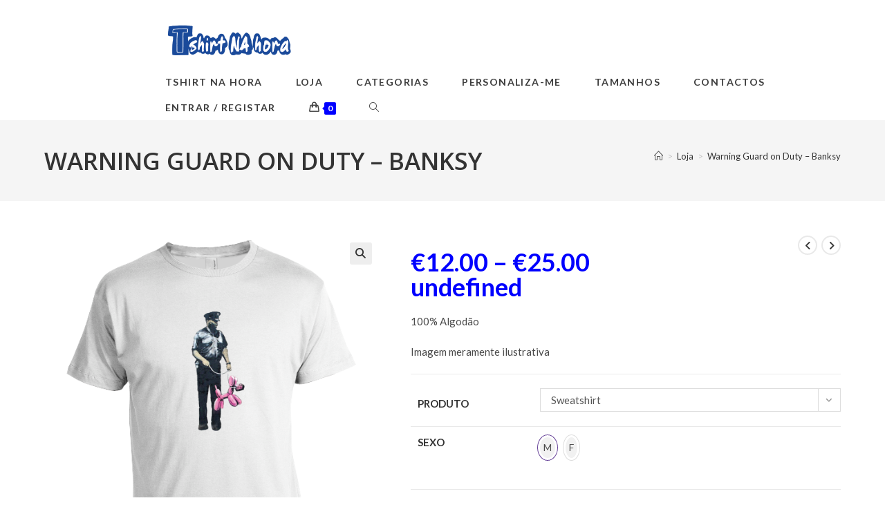

--- FILE ---
content_type: text/html; charset=UTF-8
request_url: https://tshirtnahora.pt/loja/design-artist/t-shirt-personalizada-warning-guard-on-duty-banksy/
body_size: 21082
content:
<!DOCTYPE html>
<html class="html" lang="pt-PT">
<head>
	<meta charset="UTF-8">
	<link rel="profile" href="https://gmpg.org/xfn/11">

	<title>Warning Guard on Duty &#8211; Banksy &#8211; T-Shirt na Hora</title>
<meta name='robots' content='max-image-preview:large' />
<meta name="viewport" content="width=device-width, initial-scale=1"><link rel='dns-prefetch' href='//fonts.googleapis.com' />
<link rel="alternate" type="application/rss+xml" title="T-Shirt na Hora &raquo; Feed" href="https://tshirtnahora.pt/feed/" />
<link rel="alternate" type="application/rss+xml" title="T-Shirt na Hora &raquo; Feed de comentários" href="https://tshirtnahora.pt/comments/feed/" />
<link rel="alternate" type="application/rss+xml" title="Feed de comentários de T-Shirt na Hora &raquo; Warning Guard on Duty &#8211; Banksy" href="https://tshirtnahora.pt/loja/design-artist/t-shirt-personalizada-warning-guard-on-duty-banksy/feed/" />
<link rel="alternate" title="oEmbed (JSON)" type="application/json+oembed" href="https://tshirtnahora.pt/wp-json/oembed/1.0/embed?url=https%3A%2F%2Ftshirtnahora.pt%2Floja%2Fdesign-artist%2Ft-shirt-personalizada-warning-guard-on-duty-banksy%2F" />
<link rel="alternate" title="oEmbed (XML)" type="text/xml+oembed" href="https://tshirtnahora.pt/wp-json/oembed/1.0/embed?url=https%3A%2F%2Ftshirtnahora.pt%2Floja%2Fdesign-artist%2Ft-shirt-personalizada-warning-guard-on-duty-banksy%2F&#038;format=xml" />
<style id='wp-img-auto-sizes-contain-inline-css'>
img:is([sizes=auto i],[sizes^="auto," i]){contain-intrinsic-size:3000px 1500px}
/*# sourceURL=wp-img-auto-sizes-contain-inline-css */
</style>
<style id='wp-emoji-styles-inline-css'>

	img.wp-smiley, img.emoji {
		display: inline !important;
		border: none !important;
		box-shadow: none !important;
		height: 1em !important;
		width: 1em !important;
		margin: 0 0.07em !important;
		vertical-align: -0.1em !important;
		background: none !important;
		padding: 0 !important;
	}
/*# sourceURL=wp-emoji-styles-inline-css */
</style>
<link rel='stylesheet' id='wp-block-library-css' href='https://tshirtnahora.pt/wp-includes/css/dist/block-library/style.min.css?ver=6.9' media='all' />
<style id='wp-block-library-theme-inline-css'>
.wp-block-audio :where(figcaption){color:#555;font-size:13px;text-align:center}.is-dark-theme .wp-block-audio :where(figcaption){color:#ffffffa6}.wp-block-audio{margin:0 0 1em}.wp-block-code{border:1px solid #ccc;border-radius:4px;font-family:Menlo,Consolas,monaco,monospace;padding:.8em 1em}.wp-block-embed :where(figcaption){color:#555;font-size:13px;text-align:center}.is-dark-theme .wp-block-embed :where(figcaption){color:#ffffffa6}.wp-block-embed{margin:0 0 1em}.blocks-gallery-caption{color:#555;font-size:13px;text-align:center}.is-dark-theme .blocks-gallery-caption{color:#ffffffa6}:root :where(.wp-block-image figcaption){color:#555;font-size:13px;text-align:center}.is-dark-theme :root :where(.wp-block-image figcaption){color:#ffffffa6}.wp-block-image{margin:0 0 1em}.wp-block-pullquote{border-bottom:4px solid;border-top:4px solid;color:currentColor;margin-bottom:1.75em}.wp-block-pullquote :where(cite),.wp-block-pullquote :where(footer),.wp-block-pullquote__citation{color:currentColor;font-size:.8125em;font-style:normal;text-transform:uppercase}.wp-block-quote{border-left:.25em solid;margin:0 0 1.75em;padding-left:1em}.wp-block-quote cite,.wp-block-quote footer{color:currentColor;font-size:.8125em;font-style:normal;position:relative}.wp-block-quote:where(.has-text-align-right){border-left:none;border-right:.25em solid;padding-left:0;padding-right:1em}.wp-block-quote:where(.has-text-align-center){border:none;padding-left:0}.wp-block-quote.is-large,.wp-block-quote.is-style-large,.wp-block-quote:where(.is-style-plain){border:none}.wp-block-search .wp-block-search__label{font-weight:700}.wp-block-search__button{border:1px solid #ccc;padding:.375em .625em}:where(.wp-block-group.has-background){padding:1.25em 2.375em}.wp-block-separator.has-css-opacity{opacity:.4}.wp-block-separator{border:none;border-bottom:2px solid;margin-left:auto;margin-right:auto}.wp-block-separator.has-alpha-channel-opacity{opacity:1}.wp-block-separator:not(.is-style-wide):not(.is-style-dots){width:100px}.wp-block-separator.has-background:not(.is-style-dots){border-bottom:none;height:1px}.wp-block-separator.has-background:not(.is-style-wide):not(.is-style-dots){height:2px}.wp-block-table{margin:0 0 1em}.wp-block-table td,.wp-block-table th{word-break:normal}.wp-block-table :where(figcaption){color:#555;font-size:13px;text-align:center}.is-dark-theme .wp-block-table :where(figcaption){color:#ffffffa6}.wp-block-video :where(figcaption){color:#555;font-size:13px;text-align:center}.is-dark-theme .wp-block-video :where(figcaption){color:#ffffffa6}.wp-block-video{margin:0 0 1em}:root :where(.wp-block-template-part.has-background){margin-bottom:0;margin-top:0;padding:1.25em 2.375em}
/*# sourceURL=/wp-includes/css/dist/block-library/theme.min.css */
</style>
<style id='classic-theme-styles-inline-css'>
/*! This file is auto-generated */
.wp-block-button__link{color:#fff;background-color:#32373c;border-radius:9999px;box-shadow:none;text-decoration:none;padding:calc(.667em + 2px) calc(1.333em + 2px);font-size:1.125em}.wp-block-file__button{background:#32373c;color:#fff;text-decoration:none}
/*# sourceURL=/wp-includes/css/classic-themes.min.css */
</style>
<style id='global-styles-inline-css'>
:root{--wp--preset--aspect-ratio--square: 1;--wp--preset--aspect-ratio--4-3: 4/3;--wp--preset--aspect-ratio--3-4: 3/4;--wp--preset--aspect-ratio--3-2: 3/2;--wp--preset--aspect-ratio--2-3: 2/3;--wp--preset--aspect-ratio--16-9: 16/9;--wp--preset--aspect-ratio--9-16: 9/16;--wp--preset--color--black: #000000;--wp--preset--color--cyan-bluish-gray: #abb8c3;--wp--preset--color--white: #ffffff;--wp--preset--color--pale-pink: #f78da7;--wp--preset--color--vivid-red: #cf2e2e;--wp--preset--color--luminous-vivid-orange: #ff6900;--wp--preset--color--luminous-vivid-amber: #fcb900;--wp--preset--color--light-green-cyan: #7bdcb5;--wp--preset--color--vivid-green-cyan: #00d084;--wp--preset--color--pale-cyan-blue: #8ed1fc;--wp--preset--color--vivid-cyan-blue: #0693e3;--wp--preset--color--vivid-purple: #9b51e0;--wp--preset--gradient--vivid-cyan-blue-to-vivid-purple: linear-gradient(135deg,rgb(6,147,227) 0%,rgb(155,81,224) 100%);--wp--preset--gradient--light-green-cyan-to-vivid-green-cyan: linear-gradient(135deg,rgb(122,220,180) 0%,rgb(0,208,130) 100%);--wp--preset--gradient--luminous-vivid-amber-to-luminous-vivid-orange: linear-gradient(135deg,rgb(252,185,0) 0%,rgb(255,105,0) 100%);--wp--preset--gradient--luminous-vivid-orange-to-vivid-red: linear-gradient(135deg,rgb(255,105,0) 0%,rgb(207,46,46) 100%);--wp--preset--gradient--very-light-gray-to-cyan-bluish-gray: linear-gradient(135deg,rgb(238,238,238) 0%,rgb(169,184,195) 100%);--wp--preset--gradient--cool-to-warm-spectrum: linear-gradient(135deg,rgb(74,234,220) 0%,rgb(151,120,209) 20%,rgb(207,42,186) 40%,rgb(238,44,130) 60%,rgb(251,105,98) 80%,rgb(254,248,76) 100%);--wp--preset--gradient--blush-light-purple: linear-gradient(135deg,rgb(255,206,236) 0%,rgb(152,150,240) 100%);--wp--preset--gradient--blush-bordeaux: linear-gradient(135deg,rgb(254,205,165) 0%,rgb(254,45,45) 50%,rgb(107,0,62) 100%);--wp--preset--gradient--luminous-dusk: linear-gradient(135deg,rgb(255,203,112) 0%,rgb(199,81,192) 50%,rgb(65,88,208) 100%);--wp--preset--gradient--pale-ocean: linear-gradient(135deg,rgb(255,245,203) 0%,rgb(182,227,212) 50%,rgb(51,167,181) 100%);--wp--preset--gradient--electric-grass: linear-gradient(135deg,rgb(202,248,128) 0%,rgb(113,206,126) 100%);--wp--preset--gradient--midnight: linear-gradient(135deg,rgb(2,3,129) 0%,rgb(40,116,252) 100%);--wp--preset--font-size--small: 13px;--wp--preset--font-size--medium: 20px;--wp--preset--font-size--large: 36px;--wp--preset--font-size--x-large: 42px;--wp--preset--spacing--20: 0.44rem;--wp--preset--spacing--30: 0.67rem;--wp--preset--spacing--40: 1rem;--wp--preset--spacing--50: 1.5rem;--wp--preset--spacing--60: 2.25rem;--wp--preset--spacing--70: 3.38rem;--wp--preset--spacing--80: 5.06rem;--wp--preset--shadow--natural: 6px 6px 9px rgba(0, 0, 0, 0.2);--wp--preset--shadow--deep: 12px 12px 50px rgba(0, 0, 0, 0.4);--wp--preset--shadow--sharp: 6px 6px 0px rgba(0, 0, 0, 0.2);--wp--preset--shadow--outlined: 6px 6px 0px -3px rgb(255, 255, 255), 6px 6px rgb(0, 0, 0);--wp--preset--shadow--crisp: 6px 6px 0px rgb(0, 0, 0);}:where(.is-layout-flex){gap: 0.5em;}:where(.is-layout-grid){gap: 0.5em;}body .is-layout-flex{display: flex;}.is-layout-flex{flex-wrap: wrap;align-items: center;}.is-layout-flex > :is(*, div){margin: 0;}body .is-layout-grid{display: grid;}.is-layout-grid > :is(*, div){margin: 0;}:where(.wp-block-columns.is-layout-flex){gap: 2em;}:where(.wp-block-columns.is-layout-grid){gap: 2em;}:where(.wp-block-post-template.is-layout-flex){gap: 1.25em;}:where(.wp-block-post-template.is-layout-grid){gap: 1.25em;}.has-black-color{color: var(--wp--preset--color--black) !important;}.has-cyan-bluish-gray-color{color: var(--wp--preset--color--cyan-bluish-gray) !important;}.has-white-color{color: var(--wp--preset--color--white) !important;}.has-pale-pink-color{color: var(--wp--preset--color--pale-pink) !important;}.has-vivid-red-color{color: var(--wp--preset--color--vivid-red) !important;}.has-luminous-vivid-orange-color{color: var(--wp--preset--color--luminous-vivid-orange) !important;}.has-luminous-vivid-amber-color{color: var(--wp--preset--color--luminous-vivid-amber) !important;}.has-light-green-cyan-color{color: var(--wp--preset--color--light-green-cyan) !important;}.has-vivid-green-cyan-color{color: var(--wp--preset--color--vivid-green-cyan) !important;}.has-pale-cyan-blue-color{color: var(--wp--preset--color--pale-cyan-blue) !important;}.has-vivid-cyan-blue-color{color: var(--wp--preset--color--vivid-cyan-blue) !important;}.has-vivid-purple-color{color: var(--wp--preset--color--vivid-purple) !important;}.has-black-background-color{background-color: var(--wp--preset--color--black) !important;}.has-cyan-bluish-gray-background-color{background-color: var(--wp--preset--color--cyan-bluish-gray) !important;}.has-white-background-color{background-color: var(--wp--preset--color--white) !important;}.has-pale-pink-background-color{background-color: var(--wp--preset--color--pale-pink) !important;}.has-vivid-red-background-color{background-color: var(--wp--preset--color--vivid-red) !important;}.has-luminous-vivid-orange-background-color{background-color: var(--wp--preset--color--luminous-vivid-orange) !important;}.has-luminous-vivid-amber-background-color{background-color: var(--wp--preset--color--luminous-vivid-amber) !important;}.has-light-green-cyan-background-color{background-color: var(--wp--preset--color--light-green-cyan) !important;}.has-vivid-green-cyan-background-color{background-color: var(--wp--preset--color--vivid-green-cyan) !important;}.has-pale-cyan-blue-background-color{background-color: var(--wp--preset--color--pale-cyan-blue) !important;}.has-vivid-cyan-blue-background-color{background-color: var(--wp--preset--color--vivid-cyan-blue) !important;}.has-vivid-purple-background-color{background-color: var(--wp--preset--color--vivid-purple) !important;}.has-black-border-color{border-color: var(--wp--preset--color--black) !important;}.has-cyan-bluish-gray-border-color{border-color: var(--wp--preset--color--cyan-bluish-gray) !important;}.has-white-border-color{border-color: var(--wp--preset--color--white) !important;}.has-pale-pink-border-color{border-color: var(--wp--preset--color--pale-pink) !important;}.has-vivid-red-border-color{border-color: var(--wp--preset--color--vivid-red) !important;}.has-luminous-vivid-orange-border-color{border-color: var(--wp--preset--color--luminous-vivid-orange) !important;}.has-luminous-vivid-amber-border-color{border-color: var(--wp--preset--color--luminous-vivid-amber) !important;}.has-light-green-cyan-border-color{border-color: var(--wp--preset--color--light-green-cyan) !important;}.has-vivid-green-cyan-border-color{border-color: var(--wp--preset--color--vivid-green-cyan) !important;}.has-pale-cyan-blue-border-color{border-color: var(--wp--preset--color--pale-cyan-blue) !important;}.has-vivid-cyan-blue-border-color{border-color: var(--wp--preset--color--vivid-cyan-blue) !important;}.has-vivid-purple-border-color{border-color: var(--wp--preset--color--vivid-purple) !important;}.has-vivid-cyan-blue-to-vivid-purple-gradient-background{background: var(--wp--preset--gradient--vivid-cyan-blue-to-vivid-purple) !important;}.has-light-green-cyan-to-vivid-green-cyan-gradient-background{background: var(--wp--preset--gradient--light-green-cyan-to-vivid-green-cyan) !important;}.has-luminous-vivid-amber-to-luminous-vivid-orange-gradient-background{background: var(--wp--preset--gradient--luminous-vivid-amber-to-luminous-vivid-orange) !important;}.has-luminous-vivid-orange-to-vivid-red-gradient-background{background: var(--wp--preset--gradient--luminous-vivid-orange-to-vivid-red) !important;}.has-very-light-gray-to-cyan-bluish-gray-gradient-background{background: var(--wp--preset--gradient--very-light-gray-to-cyan-bluish-gray) !important;}.has-cool-to-warm-spectrum-gradient-background{background: var(--wp--preset--gradient--cool-to-warm-spectrum) !important;}.has-blush-light-purple-gradient-background{background: var(--wp--preset--gradient--blush-light-purple) !important;}.has-blush-bordeaux-gradient-background{background: var(--wp--preset--gradient--blush-bordeaux) !important;}.has-luminous-dusk-gradient-background{background: var(--wp--preset--gradient--luminous-dusk) !important;}.has-pale-ocean-gradient-background{background: var(--wp--preset--gradient--pale-ocean) !important;}.has-electric-grass-gradient-background{background: var(--wp--preset--gradient--electric-grass) !important;}.has-midnight-gradient-background{background: var(--wp--preset--gradient--midnight) !important;}.has-small-font-size{font-size: var(--wp--preset--font-size--small) !important;}.has-medium-font-size{font-size: var(--wp--preset--font-size--medium) !important;}.has-large-font-size{font-size: var(--wp--preset--font-size--large) !important;}.has-x-large-font-size{font-size: var(--wp--preset--font-size--x-large) !important;}
:where(.wp-block-post-template.is-layout-flex){gap: 1.25em;}:where(.wp-block-post-template.is-layout-grid){gap: 1.25em;}
:where(.wp-block-term-template.is-layout-flex){gap: 1.25em;}:where(.wp-block-term-template.is-layout-grid){gap: 1.25em;}
:where(.wp-block-columns.is-layout-flex){gap: 2em;}:where(.wp-block-columns.is-layout-grid){gap: 2em;}
:root :where(.wp-block-pullquote){font-size: 1.5em;line-height: 1.6;}
/*# sourceURL=global-styles-inline-css */
</style>
<link rel='stylesheet' id='photoswipe-css' href='https://tshirtnahora.pt/wp-content/plugins/woocommerce/assets/css/photoswipe/photoswipe.min.css?ver=10.4.3' media='all' />
<link rel='stylesheet' id='photoswipe-default-skin-css' href='https://tshirtnahora.pt/wp-content/plugins/woocommerce/assets/css/photoswipe/default-skin/default-skin.min.css?ver=10.4.3' media='all' />
<style id='woocommerce-inline-inline-css'>
.woocommerce form .form-row .required { visibility: visible; }
/*# sourceURL=woocommerce-inline-inline-css */
</style>
<link rel='stylesheet' id='oceanwp-woo-mini-cart-css' href='https://tshirtnahora.pt/wp-content/themes/oceanwp/assets/css/woo/woo-mini-cart.min.css?ver=6.9' media='all' />
<link rel='stylesheet' id='font-awesome-css' href='https://tshirtnahora.pt/wp-content/themes/oceanwp/assets/fonts/fontawesome/css/all.min.css?ver=6.7.2' media='all' />
<link rel='stylesheet' id='simple-line-icons-css' href='https://tshirtnahora.pt/wp-content/themes/oceanwp/assets/css/third/simple-line-icons.min.css?ver=2.4.0' media='all' />
<link rel='stylesheet' id='oceanwp-style-css' href='https://tshirtnahora.pt/wp-content/themes/oceanwp/assets/css/style.min.css?ver=4.1.4' media='all' />
<link rel='stylesheet' id='oceanwp-google-font-lato-css' href='//fonts.googleapis.com/css?family=Lato%3A100%2C200%2C300%2C400%2C500%2C600%2C700%2C800%2C900%2C100i%2C200i%2C300i%2C400i%2C500i%2C600i%2C700i%2C800i%2C900i&#038;subset=latin&#038;display=swap&#038;ver=6.9' media='all' />
<link rel='stylesheet' id='oceanwp-google-font-open-sans-css' href='//fonts.googleapis.com/css?family=Open+Sans%3A100%2C200%2C300%2C400%2C500%2C600%2C700%2C800%2C900%2C100i%2C200i%2C300i%2C400i%2C500i%2C600i%2C700i%2C800i%2C900i&#038;subset=latin&#038;display=swap&#038;ver=6.9' media='all' />
<link rel='stylesheet' id='oceanwp-google-font-poppins-css' href='//fonts.googleapis.com/css?family=Poppins%3A100%2C200%2C300%2C400%2C500%2C600%2C700%2C800%2C900%2C100i%2C200i%2C300i%2C400i%2C500i%2C600i%2C700i%2C800i%2C900i&#038;subset=latin&#038;display=swap&#038;ver=6.9' media='all' />
<link rel='stylesheet' id='tawcvs-frontend-css' href='https://tshirtnahora.pt/wp-content/plugins/variation-swatches-for-woocommerce/assets/css/frontend.css?ver=2.2.5' media='all' />
<link rel='stylesheet' id='oceanwp-woocommerce-css' href='https://tshirtnahora.pt/wp-content/themes/oceanwp/assets/css/woo/woocommerce.min.css?ver=6.9' media='all' />
<link rel='stylesheet' id='oceanwp-woo-star-font-css' href='https://tshirtnahora.pt/wp-content/themes/oceanwp/assets/css/woo/woo-star-font.min.css?ver=6.9' media='all' />
<link rel='stylesheet' id='oceanwp-woo-quick-view-css' href='https://tshirtnahora.pt/wp-content/themes/oceanwp/assets/css/woo/woo-quick-view.min.css?ver=6.9' media='all' />
<link rel='stylesheet' id='oceanwp-woo-floating-bar-css' href='https://tshirtnahora.pt/wp-content/themes/oceanwp/assets/css/woo/woo-floating-bar.min.css?ver=6.9' media='all' />
<link rel='stylesheet' id='oe-widgets-style-css' href='https://tshirtnahora.pt/wp-content/plugins/ocean-extra/assets/css/widgets.css?ver=6.9' media='all' />
<script type="text/template" id="tmpl-variation-template">
	<div class="woocommerce-variation-description">{{{ data.variation.variation_description }}}</div>
	<div class="woocommerce-variation-price">{{{ data.variation.price_html }}}</div>
	<div class="woocommerce-variation-availability">{{{ data.variation.availability_html }}}</div>
</script>
<script type="text/template" id="tmpl-unavailable-variation-template">
	<p role="alert">Desculpe, este produto não está disponível. Por favor escolha uma combinação diferente.</p>
</script>
<script src="https://tshirtnahora.pt/wp-includes/js/jquery/jquery.min.js?ver=3.7.1" id="jquery-core-js"></script>
<script src="https://tshirtnahora.pt/wp-includes/js/jquery/jquery-migrate.min.js?ver=3.4.1" id="jquery-migrate-js"></script>
<script src="https://tshirtnahora.pt/wp-content/plugins/woocommerce/assets/js/jquery-blockui/jquery.blockUI.min.js?ver=2.7.0-wc.10.4.3" id="wc-jquery-blockui-js" defer data-wp-strategy="defer"></script>
<script id="wc-add-to-cart-js-extra">
var wc_add_to_cart_params = {"ajax_url":"/wp-admin/admin-ajax.php","wc_ajax_url":"/?wc-ajax=%%endpoint%%","i18n_view_cart":"Ver carrinho","cart_url":"https://tshirtnahora.pt/carrinho/","is_cart":"","cart_redirect_after_add":"no"};
//# sourceURL=wc-add-to-cart-js-extra
</script>
<script src="https://tshirtnahora.pt/wp-content/plugins/woocommerce/assets/js/frontend/add-to-cart.min.js?ver=10.4.3" id="wc-add-to-cart-js" defer data-wp-strategy="defer"></script>
<script src="https://tshirtnahora.pt/wp-content/plugins/woocommerce/assets/js/zoom/jquery.zoom.min.js?ver=1.7.21-wc.10.4.3" id="wc-zoom-js" defer data-wp-strategy="defer"></script>
<script src="https://tshirtnahora.pt/wp-content/plugins/woocommerce/assets/js/flexslider/jquery.flexslider.min.js?ver=2.7.2-wc.10.4.3" id="wc-flexslider-js" defer data-wp-strategy="defer"></script>
<script src="https://tshirtnahora.pt/wp-content/plugins/woocommerce/assets/js/photoswipe/photoswipe.min.js?ver=4.1.1-wc.10.4.3" id="wc-photoswipe-js" defer data-wp-strategy="defer"></script>
<script src="https://tshirtnahora.pt/wp-content/plugins/woocommerce/assets/js/photoswipe/photoswipe-ui-default.min.js?ver=4.1.1-wc.10.4.3" id="wc-photoswipe-ui-default-js" defer data-wp-strategy="defer"></script>
<script id="wc-single-product-js-extra">
var wc_single_product_params = {"i18n_required_rating_text":"Seleccione uma classifica\u00e7\u00e3o","i18n_rating_options":["1 of 5 stars","2 of 5 stars","3 of 5 stars","4 of 5 stars","5 of 5 stars"],"i18n_product_gallery_trigger_text":"View full-screen image gallery","review_rating_required":"no","flexslider":{"rtl":false,"animation":"slide","smoothHeight":true,"directionNav":false,"controlNav":"thumbnails","slideshow":false,"animationSpeed":500,"animationLoop":false,"allowOneSlide":false},"zoom_enabled":"1","zoom_options":[],"photoswipe_enabled":"1","photoswipe_options":{"shareEl":false,"closeOnScroll":false,"history":false,"hideAnimationDuration":0,"showAnimationDuration":0},"flexslider_enabled":"1"};
//# sourceURL=wc-single-product-js-extra
</script>
<script src="https://tshirtnahora.pt/wp-content/plugins/woocommerce/assets/js/frontend/single-product.min.js?ver=10.4.3" id="wc-single-product-js" defer data-wp-strategy="defer"></script>
<script src="https://tshirtnahora.pt/wp-content/plugins/woocommerce/assets/js/js-cookie/js.cookie.min.js?ver=2.1.4-wc.10.4.3" id="wc-js-cookie-js" defer data-wp-strategy="defer"></script>
<script id="woocommerce-js-extra">
var woocommerce_params = {"ajax_url":"/wp-admin/admin-ajax.php","wc_ajax_url":"/?wc-ajax=%%endpoint%%","i18n_password_show":"Show password","i18n_password_hide":"Hide password"};
//# sourceURL=woocommerce-js-extra
</script>
<script src="https://tshirtnahora.pt/wp-content/plugins/woocommerce/assets/js/frontend/woocommerce.min.js?ver=10.4.3" id="woocommerce-js" defer data-wp-strategy="defer"></script>
<script src="https://tshirtnahora.pt/wp-includes/js/underscore.min.js?ver=1.13.7" id="underscore-js"></script>
<script id="wp-util-js-extra">
var _wpUtilSettings = {"ajax":{"url":"/wp-admin/admin-ajax.php"}};
//# sourceURL=wp-util-js-extra
</script>
<script src="https://tshirtnahora.pt/wp-includes/js/wp-util.min.js?ver=6.9" id="wp-util-js"></script>
<script id="wc-add-to-cart-variation-js-extra">
var wc_add_to_cart_variation_params = {"wc_ajax_url":"/?wc-ajax=%%endpoint%%","i18n_no_matching_variations_text":"Desculpe, nenhum produto encontrado com os termos seleccionados. Por favor escolha uma combina\u00e7\u00e3o diferente.","i18n_make_a_selection_text":"Seleccione as op\u00e7\u00f5es do produto antes de o adicionar ao seu carrinho.","i18n_unavailable_text":"Desculpe, este produto n\u00e3o est\u00e1 dispon\u00edvel. Por favor escolha uma combina\u00e7\u00e3o diferente.","i18n_reset_alert_text":"Your selection has been reset. Please select some product options before adding this product to your cart."};
//# sourceURL=wc-add-to-cart-variation-js-extra
</script>
<script src="https://tshirtnahora.pt/wp-content/plugins/woocommerce/assets/js/frontend/add-to-cart-variation.min.js?ver=10.4.3" id="wc-add-to-cart-variation-js" defer data-wp-strategy="defer"></script>
<script id="wc-cart-fragments-js-extra">
var wc_cart_fragments_params = {"ajax_url":"/wp-admin/admin-ajax.php","wc_ajax_url":"/?wc-ajax=%%endpoint%%","cart_hash_key":"wc_cart_hash_3c9540bc0f4ec92bae1b6c9f20976e24","fragment_name":"wc_fragments_3c9540bc0f4ec92bae1b6c9f20976e24","request_timeout":"5000"};
//# sourceURL=wc-cart-fragments-js-extra
</script>
<script src="https://tshirtnahora.pt/wp-content/plugins/woocommerce/assets/js/frontend/cart-fragments.min.js?ver=10.4.3" id="wc-cart-fragments-js" defer data-wp-strategy="defer"></script>
<link rel="https://api.w.org/" href="https://tshirtnahora.pt/wp-json/" /><link rel="alternate" title="JSON" type="application/json" href="https://tshirtnahora.pt/wp-json/wp/v2/product/936" /><link rel="EditURI" type="application/rsd+xml" title="RSD" href="https://tshirtnahora.pt/xmlrpc.php?rsd" />
<meta name="generator" content="WordPress 6.9" />
<meta name="generator" content="WooCommerce 10.4.3" />
<link rel="canonical" href="https://tshirtnahora.pt/loja/design-artist/t-shirt-personalizada-warning-guard-on-duty-banksy/" />
<link rel='shortlink' href='https://tshirtnahora.pt/?p=936' />
<script>  var el_i13_login_captcha=null; var el_i13_register_captcha=null; </script>	<noscript><style>.woocommerce-product-gallery{ opacity: 1 !important; }</style></noscript>
	<meta name="generator" content="Elementor 3.33.6; features: additional_custom_breakpoints; settings: css_print_method-external, google_font-enabled, font_display-auto">
            <style>
                .woocommerce div.product .cart.variations_form .tawcvs-swatches,
                .woocommerce:not(.archive) li.product .cart.variations_form .tawcvs-swatches,
                .woocommerce.single-product .cart.variations_form .tawcvs-swatches,
                .wc-product-table-wrapper .cart.variations_form .tawcvs-swatches,
                .woocommerce.archive .cart.variations_form .tawcvs-swatches {
                    margin-top: 0px;
                    margin-right: 15px;
                    margin-bottom: 15px;
                    margin-left: 0px;
                    padding-top: 0px;
                    padding-right: 0px;
                    padding-bottom: 0px;
                    padding-left: 0px;
                }

                .woocommerce div.product .cart.variations_form .tawcvs-swatches .swatch-item-wrapper,
                .woocommerce:not(.archive) li.product .cart.variations_form .tawcvs-swatches .swatch-item-wrapper,
                .woocommerce.single-product .cart.variations_form .tawcvs-swatches .swatch-item-wrapper,
                .wc-product-table-wrapper .cart.variations_form .tawcvs-swatches .swatch-item-wrapper,
                .woocommerce.archive .cart.variations_form .tawcvs-swatches .swatch-item-wrapper {
                 margin-top: 0px !important;
                    margin-right: 15px !important;
                    margin-bottom: 15px !important;
                    margin-left: 0px !important;
                    padding-top: 0px !important;
                    padding-right: 0px !important;
                    padding-bottom: 0px !important;
                    padding-left: 0px !important;
                }

                /*tooltip*/
                .woocommerce div.product .cart.variations_form .tawcvs-swatches .swatch .swatch__tooltip,
                .woocommerce:not(.archive) li.product .cart.variations_form .tawcvs-swatches .swatch .swatch__tooltip,
                .woocommerce.single-product .cart.variations_form .tawcvs-swatches .swatch .swatch__tooltip,
                .wc-product-table-wrapper .cart.variations_form .tawcvs-swatches .swatch .swatch__tooltip,
                .woocommerce.archive .cart.variations_form .tawcvs-swatches .swatch .swatch__tooltip {
                 width: px;
                    max-width: px;
                    line-height: 1;
                }
            </style>
						<style>
				.e-con.e-parent:nth-of-type(n+4):not(.e-lazyloaded):not(.e-no-lazyload),
				.e-con.e-parent:nth-of-type(n+4):not(.e-lazyloaded):not(.e-no-lazyload) * {
					background-image: none !important;
				}
				@media screen and (max-height: 1024px) {
					.e-con.e-parent:nth-of-type(n+3):not(.e-lazyloaded):not(.e-no-lazyload),
					.e-con.e-parent:nth-of-type(n+3):not(.e-lazyloaded):not(.e-no-lazyload) * {
						background-image: none !important;
					}
				}
				@media screen and (max-height: 640px) {
					.e-con.e-parent:nth-of-type(n+2):not(.e-lazyloaded):not(.e-no-lazyload),
					.e-con.e-parent:nth-of-type(n+2):not(.e-lazyloaded):not(.e-no-lazyload) * {
						background-image: none !important;
					}
				}
			</style>
			<link rel="icon" href="https://tshirtnahora.pt/wp-content/uploads/2019/08/cropped-Icone-T-shirt-na-hora-01-2-32x32.png" sizes="32x32" />
<link rel="icon" href="https://tshirtnahora.pt/wp-content/uploads/2019/08/cropped-Icone-T-shirt-na-hora-01-2-192x192.png" sizes="192x192" />
<link rel="apple-touch-icon" href="https://tshirtnahora.pt/wp-content/uploads/2019/08/cropped-Icone-T-shirt-na-hora-01-2-180x180.png" />
<meta name="msapplication-TileImage" content="https://tshirtnahora.pt/wp-content/uploads/2019/08/cropped-Icone-T-shirt-na-hora-01-2-270x270.png" />
<!-- OceanWP CSS -->
<style type="text/css">
/* Colors */.woocommerce-MyAccount-navigation ul li a:before,.woocommerce-checkout .woocommerce-info a,.woocommerce-checkout #payment ul.payment_methods .wc_payment_method>input[type=radio]:first-child:checked+label:before,.woocommerce-checkout #payment .payment_method_paypal .about_paypal,.woocommerce ul.products li.product li.category a:hover,.woocommerce ul.products li.product .button:hover,.woocommerce ul.products li.product .product-inner .added_to_cart:hover,.product_meta .posted_in a:hover,.product_meta .tagged_as a:hover,.woocommerce div.product .woocommerce-tabs ul.tabs li a:hover,.woocommerce div.product .woocommerce-tabs ul.tabs li.active a,.woocommerce .oceanwp-grid-list a.active,.woocommerce .oceanwp-grid-list a:hover,.woocommerce .oceanwp-off-canvas-filter:hover,.widget_shopping_cart ul.cart_list li .owp-grid-wrap .owp-grid a.remove:hover,.widget_product_categories li a:hover ~ .count,.widget_layered_nav li a:hover ~ .count,.woocommerce ul.products li.product:not(.product-category) .woo-entry-buttons li a:hover,a:hover,a.light:hover,.theme-heading .text::before,.theme-heading .text::after,#top-bar-content >a:hover,#top-bar-social li.oceanwp-email a:hover,#site-navigation-wrap .dropdown-menu >li >a:hover,#site-header.medium-header #medium-searchform button:hover,.oceanwp-mobile-menu-icon a:hover,.blog-entry.post .blog-entry-header .entry-title a:hover,.blog-entry.post .blog-entry-readmore a:hover,.blog-entry.thumbnail-entry .blog-entry-category a,ul.meta li a:hover,.dropcap,.single nav.post-navigation .nav-links .title,body .related-post-title a:hover,body #wp-calendar caption,body .contact-info-widget.default i,body .contact-info-widget.big-icons i,body .custom-links-widget .oceanwp-custom-links li a:hover,body .custom-links-widget .oceanwp-custom-links li a:hover:before,body .posts-thumbnails-widget li a:hover,body .social-widget li.oceanwp-email a:hover,.comment-author .comment-meta .comment-reply-link,#respond #cancel-comment-reply-link:hover,#footer-widgets .footer-box a:hover,#footer-bottom a:hover,#footer-bottom #footer-bottom-menu a:hover,.sidr a:hover,.sidr-class-dropdown-toggle:hover,.sidr-class-menu-item-has-children.active >a,.sidr-class-menu-item-has-children.active >a >.sidr-class-dropdown-toggle,input[type=checkbox]:checked:before{color:#0000ff}.woocommerce .oceanwp-grid-list a.active .owp-icon use,.woocommerce .oceanwp-grid-list a:hover .owp-icon use,.single nav.post-navigation .nav-links .title .owp-icon use,.blog-entry.post .blog-entry-readmore a:hover .owp-icon use,body .contact-info-widget.default .owp-icon use,body .contact-info-widget.big-icons .owp-icon use{stroke:#0000ff}.woocommerce div.product div.images .open-image,.wcmenucart-details.count,.woocommerce-message a,.woocommerce-error a,.woocommerce-info a,.woocommerce .widget_price_filter .ui-slider .ui-slider-handle,.woocommerce .widget_price_filter .ui-slider .ui-slider-range,.owp-product-nav li a.owp-nav-link:hover,.woocommerce div.product.owp-tabs-layout-vertical .woocommerce-tabs ul.tabs li a:after,.woocommerce .widget_product_categories li.current-cat >a ~ .count,.woocommerce .widget_product_categories li.current-cat >a:before,.woocommerce .widget_layered_nav li.chosen a ~ .count,.woocommerce .widget_layered_nav li.chosen a:before,#owp-checkout-timeline .active .timeline-wrapper,.bag-style:hover .wcmenucart-cart-icon .wcmenucart-count,.show-cart .wcmenucart-cart-icon .wcmenucart-count,.woocommerce ul.products li.product:not(.product-category) .image-wrap .button,input[type="button"],input[type="reset"],input[type="submit"],button[type="submit"],.button,#site-navigation-wrap .dropdown-menu >li.btn >a >span,.thumbnail:hover i,.thumbnail:hover .link-post-svg-icon,.post-quote-content,.omw-modal .omw-close-modal,body .contact-info-widget.big-icons li:hover i,body .contact-info-widget.big-icons li:hover .owp-icon,body div.wpforms-container-full .wpforms-form input[type=submit],body div.wpforms-container-full .wpforms-form button[type=submit],body div.wpforms-container-full .wpforms-form .wpforms-page-button,.woocommerce-cart .wp-element-button,.woocommerce-checkout .wp-element-button,.wp-block-button__link{background-color:#0000ff}.current-shop-items-dropdown{border-top-color:#0000ff}.woocommerce div.product .woocommerce-tabs ul.tabs li.active a{border-bottom-color:#0000ff}.wcmenucart-details.count:before{border-color:#0000ff}.woocommerce ul.products li.product .button:hover{border-color:#0000ff}.woocommerce ul.products li.product .product-inner .added_to_cart:hover{border-color:#0000ff}.woocommerce div.product .woocommerce-tabs ul.tabs li.active a{border-color:#0000ff}.woocommerce .oceanwp-grid-list a.active{border-color:#0000ff}.woocommerce .oceanwp-grid-list a:hover{border-color:#0000ff}.woocommerce .oceanwp-off-canvas-filter:hover{border-color:#0000ff}.owp-product-nav li a.owp-nav-link:hover{border-color:#0000ff}.widget_shopping_cart_content .buttons .button:first-child:hover{border-color:#0000ff}.widget_shopping_cart ul.cart_list li .owp-grid-wrap .owp-grid a.remove:hover{border-color:#0000ff}.widget_product_categories li a:hover ~ .count{border-color:#0000ff}.woocommerce .widget_product_categories li.current-cat >a ~ .count{border-color:#0000ff}.woocommerce .widget_product_categories li.current-cat >a:before{border-color:#0000ff}.widget_layered_nav li a:hover ~ .count{border-color:#0000ff}.woocommerce .widget_layered_nav li.chosen a ~ .count{border-color:#0000ff}.woocommerce .widget_layered_nav li.chosen a:before{border-color:#0000ff}#owp-checkout-timeline.arrow .active .timeline-wrapper:before{border-top-color:#0000ff;border-bottom-color:#0000ff}#owp-checkout-timeline.arrow .active .timeline-wrapper:after{border-left-color:#0000ff;border-right-color:#0000ff}.bag-style:hover .wcmenucart-cart-icon .wcmenucart-count{border-color:#0000ff}.bag-style:hover .wcmenucart-cart-icon .wcmenucart-count:after{border-color:#0000ff}.show-cart .wcmenucart-cart-icon .wcmenucart-count{border-color:#0000ff}.show-cart .wcmenucart-cart-icon .wcmenucart-count:after{border-color:#0000ff}.woocommerce ul.products li.product:not(.product-category) .woo-product-gallery .active a{border-color:#0000ff}.woocommerce ul.products li.product:not(.product-category) .woo-product-gallery a:hover{border-color:#0000ff}.widget-title{border-color:#0000ff}blockquote{border-color:#0000ff}.wp-block-quote{border-color:#0000ff}#searchform-dropdown{border-color:#0000ff}.dropdown-menu .sub-menu{border-color:#0000ff}.blog-entry.large-entry .blog-entry-readmore a:hover{border-color:#0000ff}.oceanwp-newsletter-form-wrap input[type="email"]:focus{border-color:#0000ff}.social-widget li.oceanwp-email a:hover{border-color:#0000ff}#respond #cancel-comment-reply-link:hover{border-color:#0000ff}body .contact-info-widget.big-icons li:hover i{border-color:#0000ff}body .contact-info-widget.big-icons li:hover .owp-icon{border-color:#0000ff}#footer-widgets .oceanwp-newsletter-form-wrap input[type="email"]:focus{border-color:#0000ff}a:hover{color:#0000ff}a:hover .owp-icon use{stroke:#0000ff}body .theme-button,body input[type="submit"],body button[type="submit"],body button,body .button,body div.wpforms-container-full .wpforms-form input[type=submit],body div.wpforms-container-full .wpforms-form button[type=submit],body div.wpforms-container-full .wpforms-form .wpforms-page-button,.woocommerce-cart .wp-element-button,.woocommerce-checkout .wp-element-button,.wp-block-button__link{border-color:#ffffff}body .theme-button:hover,body input[type="submit"]:hover,body button[type="submit"]:hover,body button:hover,body .button:hover,body div.wpforms-container-full .wpforms-form input[type=submit]:hover,body div.wpforms-container-full .wpforms-form input[type=submit]:active,body div.wpforms-container-full .wpforms-form button[type=submit]:hover,body div.wpforms-container-full .wpforms-form button[type=submit]:active,body div.wpforms-container-full .wpforms-form .wpforms-page-button:hover,body div.wpforms-container-full .wpforms-form .wpforms-page-button:active,.woocommerce-cart .wp-element-button:hover,.woocommerce-checkout .wp-element-button:hover,.wp-block-button__link:hover{border-color:#ffffff}/* OceanWP Style Settings CSS */.container{width:1237px}body{background-attachment:scroll}body{background-size:contain}.theme-button,input[type="submit"],button[type="submit"],button,.button,body div.wpforms-container-full .wpforms-form input[type=submit],body div.wpforms-container-full .wpforms-form button[type=submit],body div.wpforms-container-full .wpforms-form .wpforms-page-button{border-style:solid}.theme-button,input[type="submit"],button[type="submit"],button,.button,body div.wpforms-container-full .wpforms-form input[type=submit],body div.wpforms-container-full .wpforms-form button[type=submit],body div.wpforms-container-full .wpforms-form .wpforms-page-button{border-width:1px}form input[type="text"],form input[type="password"],form input[type="email"],form input[type="url"],form input[type="date"],form input[type="month"],form input[type="time"],form input[type="datetime"],form input[type="datetime-local"],form input[type="week"],form input[type="number"],form input[type="search"],form input[type="tel"],form input[type="color"],form select,form textarea,.woocommerce .woocommerce-checkout .select2-container--default .select2-selection--single{border-style:solid}body div.wpforms-container-full .wpforms-form input[type=date],body div.wpforms-container-full .wpforms-form input[type=datetime],body div.wpforms-container-full .wpforms-form input[type=datetime-local],body div.wpforms-container-full .wpforms-form input[type=email],body div.wpforms-container-full .wpforms-form input[type=month],body div.wpforms-container-full .wpforms-form input[type=number],body div.wpforms-container-full .wpforms-form input[type=password],body div.wpforms-container-full .wpforms-form input[type=range],body div.wpforms-container-full .wpforms-form input[type=search],body div.wpforms-container-full .wpforms-form input[type=tel],body div.wpforms-container-full .wpforms-form input[type=text],body div.wpforms-container-full .wpforms-form input[type=time],body div.wpforms-container-full .wpforms-form input[type=url],body div.wpforms-container-full .wpforms-form input[type=week],body div.wpforms-container-full .wpforms-form select,body div.wpforms-container-full .wpforms-form textarea{border-style:solid}form input[type="text"],form input[type="password"],form input[type="email"],form input[type="url"],form input[type="date"],form input[type="month"],form input[type="time"],form input[type="datetime"],form input[type="datetime-local"],form input[type="week"],form input[type="number"],form input[type="search"],form input[type="tel"],form input[type="color"],form select,form textarea{border-radius:3px}body div.wpforms-container-full .wpforms-form input[type=date],body div.wpforms-container-full .wpforms-form input[type=datetime],body div.wpforms-container-full .wpforms-form input[type=datetime-local],body div.wpforms-container-full .wpforms-form input[type=email],body div.wpforms-container-full .wpforms-form input[type=month],body div.wpforms-container-full .wpforms-form input[type=number],body div.wpforms-container-full .wpforms-form input[type=password],body div.wpforms-container-full .wpforms-form input[type=range],body div.wpforms-container-full .wpforms-form input[type=search],body div.wpforms-container-full .wpforms-form input[type=tel],body div.wpforms-container-full .wpforms-form input[type=text],body div.wpforms-container-full .wpforms-form input[type=time],body div.wpforms-container-full .wpforms-form input[type=url],body div.wpforms-container-full .wpforms-form input[type=week],body div.wpforms-container-full .wpforms-form select,body div.wpforms-container-full .wpforms-form textarea{border-radius:3px}/* Header */#site-logo #site-logo-inner,.oceanwp-social-menu .social-menu-inner,#site-header.full_screen-header .menu-bar-inner,.after-header-content .after-header-content-inner{height:37px}#site-navigation-wrap .dropdown-menu >li >a,#site-navigation-wrap .dropdown-menu >li >span.opl-logout-link,.oceanwp-mobile-menu-icon a,.mobile-menu-close,.after-header-content-inner >a{line-height:37px}#site-header-inner{padding:28px 50px 0 200px}@media (max-width:480px){#site-header-inner{padding:0}}#site-header.has-header-media .overlay-header-media{background-color:rgba(0,0,0,0.5)}#site-logo #site-logo-inner a img,#site-header.center-header #site-navigation-wrap .middle-site-logo a img{max-width:263px}@media (max-width:480px){#site-logo #site-logo-inner a img,#site-header.center-header #site-navigation-wrap .middle-site-logo a img{max-width:174px}}#site-header #site-logo #site-logo-inner a img,#site-header.center-header #site-navigation-wrap .middle-site-logo a img{max-height:123px}@media (max-width:480px){#site-header #site-logo #site-logo-inner a img,#site-header.center-header #site-navigation-wrap .middle-site-logo a img{max-height:167px}}.effect-one #site-navigation-wrap .dropdown-menu >li >a.menu-link >span:after,.effect-three #site-navigation-wrap .dropdown-menu >li >a.menu-link >span:after,.effect-five #site-navigation-wrap .dropdown-menu >li >a.menu-link >span:before,.effect-five #site-navigation-wrap .dropdown-menu >li >a.menu-link >span:after,.effect-nine #site-navigation-wrap .dropdown-menu >li >a.menu-link >span:before,.effect-nine #site-navigation-wrap .dropdown-menu >li >a.menu-link >span:after{background-color:#0000ff}.effect-four #site-navigation-wrap .dropdown-menu >li >a.menu-link >span:before,.effect-four #site-navigation-wrap .dropdown-menu >li >a.menu-link >span:after,.effect-seven #site-navigation-wrap .dropdown-menu >li >a.menu-link:hover >span:after,.effect-seven #site-navigation-wrap .dropdown-menu >li.sfHover >a.menu-link >span:after{color:#0000ff}.effect-seven #site-navigation-wrap .dropdown-menu >li >a.menu-link:hover >span:after,.effect-seven #site-navigation-wrap .dropdown-menu >li.sfHover >a.menu-link >span:after{text-shadow:10px 0 #0000ff,-10px 0 #0000ff}#site-navigation-wrap .dropdown-menu >li >a{padding:0 24px}#site-navigation-wrap .dropdown-menu >li >a,.oceanwp-mobile-menu-icon a,#searchform-header-replace-close{color:#3c3c3c}#site-navigation-wrap .dropdown-menu >li >a .owp-icon use,.oceanwp-mobile-menu-icon a .owp-icon use,#searchform-header-replace-close .owp-icon use{stroke:#3c3c3c}#site-navigation-wrap .dropdown-menu >li >a:hover,.oceanwp-mobile-menu-icon a:hover,#searchform-header-replace-close:hover{color:#0000ff}#site-navigation-wrap .dropdown-menu >li >a:hover .owp-icon use,.oceanwp-mobile-menu-icon a:hover .owp-icon use,#searchform-header-replace-close:hover .owp-icon use{stroke:#0000ff}#site-navigation-wrap .dropdown-menu >.current-menu-item >a,#site-navigation-wrap .dropdown-menu >.current-menu-ancestor >a,#site-navigation-wrap .dropdown-menu >.current-menu-item >a:hover,#site-navigation-wrap .dropdown-menu >.current-menu-ancestor >a:hover{color:#3c3c3c}.dropdown-menu .sub-menu,#searchform-dropdown,.current-shop-items-dropdown{border-color:#0000ff}.dropdown-menu ul li a.menu-link{color:#3c3c3c}.dropdown-menu ul li a.menu-link .owp-icon use{stroke:#3c3c3c}.dropdown-menu ul li a.menu-link:hover{color:#3c3c3c}.dropdown-menu ul li a.menu-link:hover .owp-icon use{stroke:#3c3c3c}#searchform-dropdown input{color:#c6c6c6}body .sidr a:hover,body .sidr-class-dropdown-toggle:hover,body .sidr-class-dropdown-toggle .fa,body .sidr-class-menu-item-has-children.active >a,body .sidr-class-menu-item-has-children.active >a >.sidr-class-dropdown-toggle,#mobile-dropdown ul li a:hover,#mobile-dropdown ul li a .dropdown-toggle:hover,#mobile-dropdown .menu-item-has-children.active >a,#mobile-dropdown .menu-item-has-children.active >a >.dropdown-toggle,#mobile-fullscreen ul li a:hover,#mobile-fullscreen .oceanwp-social-menu.simple-social ul li a:hover{color:#0000ff}#mobile-fullscreen a.close:hover .close-icon-inner,#mobile-fullscreen a.close:hover .close-icon-inner::after{background-color:#0000ff}/* Topbar */#top-bar{padding:8px 0 10px 0}#top-bar-wrap,.oceanwp-top-bar-sticky{background-color:#1e73be}#top-bar-wrap,#top-bar-content strong{color:#ffffff}/* Blog CSS */.ocean-single-post-header ul.meta-item li a:hover{color:#333333}/* Sidebar */.widget-title{border-color:#0000ff}/* Footer Widgets */#footer-widgets{padding:25px 0 10px 0}@media (max-width:480px){#footer-widgets{padding:20px 0 0 0}}#footer-widgets{background-color:#000000}#footer-widgets li,#footer-widgets #wp-calendar caption,#footer-widgets #wp-calendar th,#footer-widgets #wp-calendar tbody,#footer-widgets .contact-info-widget i,#footer-widgets .oceanwp-newsletter-form-wrap input[type="email"],#footer-widgets .posts-thumbnails-widget li,#footer-widgets .social-widget li a{border-color:#020202}#footer-widgets .contact-info-widget .owp-icon{border-color:#020202}#footer-widgets .footer-box a:hover,#footer-widgets a:hover{color:#0000ff}/* Footer Copyright */#footer-bottom{background-color:#000000}#footer-bottom,#footer-bottom p{color:#eaeaea}#footer-bottom a:hover,#footer-bottom #footer-bottom-menu a:hover{color:#c1c1c1}/* WooCommerce */.widget_shopping_cart ul.cart_list li .owp-grid-wrap .owp-grid a:hover{color:#0000ff}.widget_shopping_cart ul.cart_list li .owp-grid-wrap .owp-grid a.remove:hover{color:#0000ff;border-color:#0000ff}.widget_shopping_cart ul.cart_list li .owp-grid-wrap .owp-grid .amount{color:#1b49b5}.widget_shopping_cart .total .amount{color:#0000ff}.owp-floating-bar form.cart .quantity .minus:hover,.owp-floating-bar form.cart .quantity .plus:hover{color:#ffffff}#owp-checkout-timeline .timeline-step{color:#cccccc}#owp-checkout-timeline .timeline-step{border-color:#cccccc}#owp-checkout-timeline .active .timeline-wrapper{background-color:#1d42ba}#owp-checkout-timeline.arrow .active .timeline-wrapper:before{border-top-color:#1d42ba;border-bottom-color:#1d42ba}#owp-checkout-timeline.arrow .active .timeline-wrapper:after{border-left-color:#1d42ba;border-right-color:#1d42ba}.woocommerce span.onsale{background-color:#0000ff}.woocommerce .oceanwp-off-canvas-filter:hover{color:#0000ff}.woocommerce .oceanwp-off-canvas-filter:hover{border-color:#0000ff}.woocommerce .oceanwp-grid-list a:hover{color:#0000ff;border-color:#0000ff}.woocommerce .oceanwp-grid-list a:hover .owp-icon use{stroke:#0000ff}.woocommerce .oceanwp-grid-list a.active{color:#0000ff;border-color:#0000ff}.woocommerce .oceanwp-grid-list a.active .owp-icon use{stroke:#0000ff}.woocommerce ul.products li.product li.category a:hover{color:#0000ff}.woocommerce ul.products li.product li.title a:hover{color:#0000ff}.woocommerce ul.products li.product .price,.woocommerce ul.products li.product .price .amount{color:#0000ff}.woocommerce ul.products li.product .button,.woocommerce ul.products li.product .product-inner .added_to_cart,.woocommerce ul.products li.product:not(.product-category) .image-wrap .button{background-color:#ffffff}.woocommerce ul.products li.product .button,.woocommerce ul.products li.product .product-inner .added_to_cart,.woocommerce ul.products li.product:not(.product-category) .image-wrap .button{color:#000000}.woocommerce ul.products li.product .button:hover,.woocommerce ul.products li.product .product-inner .added_to_cart:hover,.woocommerce ul.products li.product:not(.product-category) .image-wrap .button:hover{color:#898989}.woocommerce ul.products li.product .button:hover,.woocommerce ul.products li.product .product-inner .added_to_cart:hover,.woocommerce ul.products li.product:not(.product-category) .image-wrap .button:hover{border-color:#dbdbdb}.woocommerce ul.products li.product .button,.woocommerce ul.products li.product .product-inner .added_to_cart{border-style:solid}.woocommerce ul.products li.product .button,.woocommerce ul.products li.product .product-inner .added_to_cart{border-width:2pxpx}.price,.amount{color:#0000ff}.product_meta .posted_in a:hover,.product_meta .tagged_as a:hover{color:#0000ff}.owp-product-nav li a.owp-nav-link:hover{background-color:#0000ff}.owp-product-nav li a.owp-nav-link:hover{border-color:#0000ff}.woocommerce div.product .woocommerce-tabs ul.tabs li a:hover{color:#0000ff}.woocommerce div.product .woocommerce-tabs ul.tabs li.active a{color:#0000ff}.woocommerce div.product .woocommerce-tabs ul.tabs li.active a{border-color:#0000ff}.woocommerce-MyAccount-navigation ul li a:before{color:#0000ff}.woocommerce-MyAccount-navigation ul li a:hover{color:#0000ff}.woocommerce-checkout .woocommerce-info a{color:#0000ff}/* Typography */body{font-family:Lato;font-size:15px;line-height:1.6;font-weight:400}h1,h2,h3,h4,h5,h6,.theme-heading,.widget-title,.oceanwp-widget-recent-posts-title,.comment-reply-title,.entry-title,.sidebar-box .widget-title{line-height:1.4}h1{font-size:23px;line-height:1.4}h2{font-size:20px;line-height:1.4}h3{font-size:18px;line-height:1.4}h4{font-size:17px;line-height:1.4}h5{font-size:14px;line-height:1.4}h6{font-size:15px;line-height:1.4}.page-header .page-header-title,.page-header.background-image-page-header .page-header-title{font-family:'Open Sans';font-size:35px;line-height:1.4;font-weight:600;text-transform:uppercase}.page-header .page-subheading{font-size:15px;line-height:1.8}.site-breadcrumbs,.site-breadcrumbs a{font-size:13px;line-height:1.4}#top-bar-content,#top-bar-social-alt{font-size:12px;line-height:1.8}#site-logo a.site-logo-text{font-size:24px;line-height:1.8}#site-navigation-wrap .dropdown-menu >li >a,#site-header.full_screen-header .fs-dropdown-menu >li >a,#site-header.top-header #site-navigation-wrap .dropdown-menu >li >a,#site-header.center-header #site-navigation-wrap .dropdown-menu >li >a,#site-header.medium-header #site-navigation-wrap .dropdown-menu >li >a,.oceanwp-mobile-menu-icon a{font-family:Lato;font-size:14px;letter-spacing:1.4px;font-weight:600;text-transform:uppercase}.dropdown-menu ul li a.menu-link,#site-header.full_screen-header .fs-dropdown-menu ul.sub-menu li a{font-size:12px;line-height:1.2;letter-spacing:.6px;text-transform:uppercase}.sidr-class-dropdown-menu li a,a.sidr-class-toggle-sidr-close,#mobile-dropdown ul li a,body #mobile-fullscreen ul li a{font-size:15px;line-height:1.8}.blog-entry.post .blog-entry-header .entry-title a{font-size:24px;line-height:1.4}.ocean-single-post-header .single-post-title{font-size:34px;line-height:1.4;letter-spacing:.6px}.ocean-single-post-header ul.meta-item li,.ocean-single-post-header ul.meta-item li a{font-size:13px;line-height:1.4;letter-spacing:.6px}.ocean-single-post-header .post-author-name,.ocean-single-post-header .post-author-name a{font-size:14px;line-height:1.4;letter-spacing:.6px}.ocean-single-post-header .post-author-description{font-size:12px;line-height:1.4;letter-spacing:.6px}.single-post .entry-title{line-height:1.4;letter-spacing:.6px}.single-post ul.meta li,.single-post ul.meta li a{font-size:14px;line-height:1.4;letter-spacing:.6px}.sidebar-box .widget-title,.sidebar-box.widget_block .wp-block-heading{font-size:13px;line-height:1;letter-spacing:1px}#footer-widgets .footer-box .widget-title{font-size:13px;line-height:1;letter-spacing:1px}#footer-bottom #copyright{font-family:Lato;font-size:12px;line-height:1}@media screen and (max-width:480px){#footer-bottom #copyright{font-size:9px}}#footer-bottom #footer-bottom-menu{font-size:12px;line-height:1}.woocommerce-store-notice.demo_store{line-height:2;letter-spacing:1.5px}.demo_store .woocommerce-store-notice__dismiss-link{line-height:2;letter-spacing:1.5px}.woocommerce ul.products li.product li.title h2,.woocommerce ul.products li.product li.title a{font-size:14px;line-height:1.5}.woocommerce ul.products li.product li.category,.woocommerce ul.products li.product li.category a{font-size:12px;line-height:1}.woocommerce ul.products li.product .price{font-size:18px;line-height:1}.woocommerce ul.products li.product .button,.woocommerce ul.products li.product .product-inner .added_to_cart{font-family:Poppins;font-size:13px;line-height:1.5;letter-spacing:1px;font-weight:500;text-transform:capitalize}.woocommerce ul.products li.owp-woo-cond-notice span,.woocommerce ul.products li.owp-woo-cond-notice a{font-size:16px;line-height:1;letter-spacing:1px;font-weight:600;text-transform:capitalize}.woocommerce div.product .product_title{font-family:'Open Sans';font-size:200%;line-height:1.4;letter-spacing:.6px;font-weight:700}.woocommerce div.product p.price{font-family:Lato;font-size:36px;line-height:1;font-weight:600}.woocommerce .owp-btn-normal .summary form button.button,.woocommerce .owp-btn-big .summary form button.button,.woocommerce .owp-btn-very-big .summary form button.button{font-size:12px;line-height:1.5;letter-spacing:1px;text-transform:uppercase}.woocommerce div.owp-woo-single-cond-notice span,.woocommerce div.owp-woo-single-cond-notice a{font-size:18px;line-height:2;letter-spacing:1.5px;font-weight:600;text-transform:capitalize}.ocean-preloader--active .preloader-after-content{font-size:20px;line-height:1.8;letter-spacing:.6px}
</style></head>

<body class="wp-singular product-template-default single single-product postid-936 wp-custom-logo wp-embed-responsive wp-theme-oceanwp theme-oceanwp woocommerce woocommerce-page woocommerce-no-js oceanwp-theme dropdown-mobile no-header-border default-breakpoint sidebar-content content-full-width content-max-width has-breadcrumbs has-grid-list woo-dropdown-cat account-side-style elementor-default elementor-kit-7866" itemscope="itemscope" itemtype="https://schema.org/WebPage">

	
	
	<div id="outer-wrap" class="site clr">

		<a class="skip-link screen-reader-text" href="#main">Skip to content</a>

		
		<div id="wrap" class="clr">

			
			
<header id="site-header" class="minimal-header effect-three clr" data-height="37" itemscope="itemscope" itemtype="https://schema.org/WPHeader" role="banner">

	
					
			<div id="site-header-inner" class="clr ">

				
				

<div id="site-logo" class="clr" itemscope itemtype="https://schema.org/Brand" >

	
	<div id="site-logo-inner" class="clr">

		<a href="https://tshirtnahora.pt/" class="custom-logo-link" rel="home"><img fetchpriority="high" width="842" height="232" src="https://tshirtnahora.pt/wp-content/uploads/2019/08/cropped-Logo_tshirt-na-hora-01-1.png" class="custom-logo" alt="T-Shirt na Hora" decoding="async" srcset="https://tshirtnahora.pt/wp-content/uploads/2019/08/cropped-Logo_tshirt-na-hora-01-1.png 842w, https://tshirtnahora.pt/wp-content/uploads/2019/08/cropped-Logo_tshirt-na-hora-01-1-300x83.png 300w, https://tshirtnahora.pt/wp-content/uploads/2019/08/cropped-Logo_tshirt-na-hora-01-1-768x212.png 768w, https://tshirtnahora.pt/wp-content/uploads/2019/08/cropped-Logo_tshirt-na-hora-01-1-600x165.png 600w" sizes="(max-width: 842px) 100vw, 842px" /></a>
	</div><!-- #site-logo-inner -->

	
	
</div><!-- #site-logo -->

			<div id="site-navigation-wrap" class="clr">
			
			
			
			<nav id="site-navigation" class="navigation main-navigation clr" itemscope="itemscope" itemtype="https://schema.org/SiteNavigationElement" role="navigation" >

				<ul id="menu-menu1" class="main-menu dropdown-menu sf-menu"><li id="menu-item-1510" class="menu-item menu-item-type-custom menu-item-object-custom menu-item-home menu-item-1510"><a href="https://tshirtnahora.pt/" class="menu-link"><span class="text-wrap">Tshirt na Hora</span></a></li><li id="menu-item-1513" class="menu-item menu-item-type-post_type menu-item-object-page current_page_parent menu-item-1513"><a href="https://tshirtnahora.pt/loja/" class="menu-link"><span class="text-wrap">Loja</span></a></li><li id="menu-item-1515" class="menu-item menu-item-type-post_type menu-item-object-page menu-item-1515"><a href="https://tshirtnahora.pt/categorias/" class="menu-link"><span class="text-wrap">Categorias</span></a></li><li id="menu-item-10175" class="menu-item menu-item-type-post_type menu-item-object-page menu-item-10175"><a href="https://tshirtnahora.pt/personalizar/" class="menu-link"><span class="text-wrap">Personaliza-me</span></a></li><li id="menu-item-1519" class="menu-item menu-item-type-post_type menu-item-object-page menu-item-1519"><a href="https://tshirtnahora.pt/tamanhos/" class="menu-link"><span class="text-wrap">Tamanhos</span></a></li><li id="menu-item-1552" class="menu-item menu-item-type-post_type menu-item-object-page menu-item-1552"><a href="https://tshirtnahora.pt/contactos/" class="menu-link"><span class="text-wrap">Contactos</span></a></li><li id="menu-item-2333" class="menu-item menu-item-type-post_type menu-item-object-page menu-item-2333"><a href="https://tshirtnahora.pt/login-registar/" class="menu-link"><span class="text-wrap">Entrar / Registar</span></a></li>
			<li class="woo-menu-icon wcmenucart-toggle-drop_down toggle-cart-widget">
				
			<a href="https://tshirtnahora.pt/carrinho/" class="wcmenucart">
				<span class="wcmenucart-count"><i class=" icon-handbag" aria-hidden="true" role="img"></i><span class="wcmenucart-details count">0</span></span>
			</a>

												<div class="current-shop-items-dropdown owp-mini-cart clr">
						<div class="current-shop-items-inner clr">
							<div class="widget woocommerce widget_shopping_cart"><div class="widget_shopping_cart_content"></div></div>						</div>
					</div>
							</li>

			<li class="search-toggle-li" ><a href="https://tshirtnahora.pt/#" class="site-search-toggle search-dropdown-toggle"><span class="screen-reader-text">Toggle website search</span><i class=" icon-magnifier" aria-hidden="true" role="img"></i></a></li></ul>
<div id="searchform-dropdown" class="header-searchform-wrap clr" >
	
<form aria-label="Search this website" role="search" method="get" class="searchform" action="https://tshirtnahora.pt/">	
	<input aria-label="Insert search query" type="search" id="ocean-search-form-1" class="field" autocomplete="off" placeholder="Search" name="s">
		</form>
</div><!-- #searchform-dropdown -->

			</nav><!-- #site-navigation -->

			
			
					</div><!-- #site-navigation-wrap -->
			
		
	
				
	
	<div class="oceanwp-mobile-menu-icon clr mobile-right">

		
		
		
			<a href="https://tshirtnahora.pt/carrinho/" class="wcmenucart">
				<span class="wcmenucart-count"><i class=" icon-handbag" aria-hidden="true" role="img"></i><span class="wcmenucart-details count">0</span></span>
			</a>

			
		<a href="https://tshirtnahora.pt/#mobile-menu-toggle" class="mobile-menu"  aria-label="Mobile Menu">
							<i class="fa fa-bars" aria-hidden="true"></i>
								<span class="oceanwp-text">Menu</span>
				<span class="oceanwp-close-text">Close</span>
						</a>

		
		
		
	</div><!-- #oceanwp-mobile-menu-navbar -->

	

			</div><!-- #site-header-inner -->

			
<div id="mobile-dropdown" class="clr" >

	<nav class="clr" itemscope="itemscope" itemtype="https://schema.org/SiteNavigationElement">

		<ul id="menu-menu1-1" class="menu"><li class="menu-item menu-item-type-custom menu-item-object-custom menu-item-home menu-item-1510"><a href="https://tshirtnahora.pt/">Tshirt na Hora</a></li>
<li class="menu-item menu-item-type-post_type menu-item-object-page current_page_parent menu-item-1513"><a href="https://tshirtnahora.pt/loja/">Loja</a></li>
<li class="menu-item menu-item-type-post_type menu-item-object-page menu-item-1515"><a href="https://tshirtnahora.pt/categorias/">Categorias</a></li>
<li class="menu-item menu-item-type-post_type menu-item-object-page menu-item-10175"><a href="https://tshirtnahora.pt/personalizar/">Personaliza-me</a></li>
<li class="menu-item menu-item-type-post_type menu-item-object-page menu-item-1519"><a href="https://tshirtnahora.pt/tamanhos/">Tamanhos</a></li>
<li class="menu-item menu-item-type-post_type menu-item-object-page menu-item-1552"><a href="https://tshirtnahora.pt/contactos/">Contactos</a></li>
<li class="menu-item menu-item-type-post_type menu-item-object-page menu-item-2333"><a href="https://tshirtnahora.pt/login-registar/">Entrar / Registar</a></li>

			<li class="woo-menu-icon wcmenucart-toggle-drop_down toggle-cart-widget">
				
			<a href="https://tshirtnahora.pt/carrinho/" class="wcmenucart">
				<span class="wcmenucart-count"><i class=" icon-handbag" aria-hidden="true" role="img"></i><span class="wcmenucart-details count">0</span></span>
			</a>

												<div class="current-shop-items-dropdown owp-mini-cart clr">
						<div class="current-shop-items-inner clr">
							<div class="widget woocommerce widget_shopping_cart"><div class="widget_shopping_cart_content"></div></div>						</div>
					</div>
							</li>

			<li class="search-toggle-li" ><a href="https://tshirtnahora.pt/#" class="site-search-toggle search-dropdown-toggle"><span class="screen-reader-text">Toggle website search</span><i class=" icon-magnifier" aria-hidden="true" role="img"></i></a></li></ul>
<div id="mobile-menu-search" class="clr">
	<form aria-label="Search this website" method="get" action="https://tshirtnahora.pt/" class="mobile-searchform">
		<input aria-label="Insert search query" value="" class="field" id="ocean-mobile-search-2" type="search" name="s" autocomplete="off" placeholder="Search" />
		<button aria-label="Submit search" type="submit" class="searchform-submit">
			<i class=" icon-magnifier" aria-hidden="true" role="img"></i>		</button>
					</form>
</div><!-- .mobile-menu-search -->

	</nav>

</div>

			
			
		
		
</header><!-- #site-header -->


			
			<div class="owp-floating-bar">
				<div class="container clr">
					<div class="left">
						<p class="selected">Selected:</p>
						<h2 class="entry-title" itemprop="name">Warning Guard on Duty&hellip;</h2>
					</div>
											<div class="right">
							<div class="product_price">
								<p class="price"><span class="woocommerce-Price-amount amount" aria-hidden="true"><bdi><span class="woocommerce-Price-currencySymbol">&euro;</span>12.00</bdi></span> <span aria-hidden="true">&ndash;</span> <span class="woocommerce-Price-amount amount" aria-hidden="true"><bdi><span class="woocommerce-Price-currencySymbol">&euro;</span>25.00</bdi></span><span class="screen-reader-text">Price range: &euro;12.00 through &euro;25.00</span></p>
							</div>
																			<button type="submit" class="button top">Select Options</button>
													</div>
										</div>
			</div>

			
			<main id="main" class="site-main clr"  role="main">

				

<header class="page-header">

	
	<div class="container clr page-header-inner">

		
			<h1 class="page-header-title clr" itemprop="headline">Warning Guard on Duty &#8211; Banksy</h1>

			
		
		<nav role="navigation" aria-label="Breadcrumbs" class="site-breadcrumbs clr"><ol class="trail-items" itemscope itemtype="http://schema.org/BreadcrumbList"><meta name="numberOfItems" content="3" /><meta name="itemListOrder" content="Ascending" /><li class="trail-item trail-begin" itemprop="itemListElement" itemscope itemtype="https://schema.org/ListItem"><a href="https://tshirtnahora.pt" rel="home" aria-label="Home" itemprop="item"><span itemprop="name"><i class=" icon-home" aria-hidden="true" role="img"></i><span class="breadcrumb-home has-icon">Home</span></span></a><span class="breadcrumb-sep">></span><meta itemprop="position" content="1" /></li><li class="trail-item" itemprop="itemListElement" itemscope itemtype="https://schema.org/ListItem"><a href="https://tshirtnahora.pt/loja/" itemprop="item"><span itemprop="name">Loja</span></a><span class="breadcrumb-sep">></span><meta itemprop="position" content="2" /></li><li class="trail-item trail-end" itemprop="itemListElement" itemscope itemtype="https://schema.org/ListItem"><span itemprop="name"><a href="https://tshirtnahora.pt/loja/design-artist/t-shirt-personalizada-warning-guard-on-duty-banksy/">Warning Guard on Duty &#8211; Banksy</a></span><meta itemprop="position" content="3" /></li></ol></nav>
	</div><!-- .page-header-inner -->

	
	
</header><!-- .page-header -->


	

<div id="content-wrap" class="container clr">

	
	<div id="primary" class="content-area clr">

		
		<div id="content" class="clr site-content">

			
			<article class="entry-content entry clr">

					
			<div class="woocommerce-notices-wrapper"></div>
<div id="product-936" class="entry has-media owp-thumbs-layout-horizontal owp-btn-normal owp-tabs-layout-horizontal has-no-thumbnails has-product-nav product type-product post-936 status-publish first instock product_cat-design-artist product_tag-arte product_tag-artista product_tag-bansky product_tag-design product_tag-homem product_tag-mulher product_tag-sweatshirt product_tag-sweatshirt-com-capuz product_tag-t-shirt has-post-thumbnail taxable shipping-taxable purchasable product-type-variable has-default-attributes">

	
			<div class="owp-product-nav-wrap clr">
				<ul class="owp-product-nav">
					
				<li class="prev-li">
				<a href="https://tshirtnahora.pt/loja/design-artist/t-shirt-personalizada-0-interest-in-people-banksy/" class="owp-nav-link prev" rel="next" aria-label="View previous product"><i class=" fa fa-angle-left" aria-hidden="true" role="img"></i></a>
					<a href="https://tshirtnahora.pt/loja/design-artist/t-shirt-personalizada-0-interest-in-people-banksy/" class="owp-nav-text prev-text">Previous Product</a>
					<div class="owp-nav-thumb">
						<a title="0% Interest In People &#8211; Banksy" href="https://tshirtnahora.pt/loja/design-artist/t-shirt-personalizada-0-interest-in-people-banksy/"><img width="100" height="100" src="https://tshirtnahora.pt/wp-content/uploads/2019/08/DA-005-100x100.png" class="attachment-shop_thumbnail size-shop_thumbnail wp-post-image" alt="Interest in People - Bansky" decoding="async" srcset="https://tshirtnahora.pt/wp-content/uploads/2019/08/DA-005-100x100.png 100w, https://tshirtnahora.pt/wp-content/uploads/2019/08/DA-005-300x300.png 300w, https://tshirtnahora.pt/wp-content/uploads/2019/08/DA-005-150x150.png 150w" sizes="(max-width: 100px) 100vw, 100px" /></a>
					</div>
				</li>

				
				<li class="next-li">
					<a href="https://tshirtnahora.pt/loja/design-artist/t-shirt-personalizada-marilyn-monroe-banksy/" class="owp-nav-text next-text">Next Product</a>
					<a href="https://tshirtnahora.pt/loja/design-artist/t-shirt-personalizada-marilyn-monroe-banksy/" class="owp-nav-link next" rel="next" aria-label="View next product"><i class=" fa fa-angle-right" aria-hidden="true" role="img"></i></i></a>
					<div class="owp-nav-thumb">
						<a title="Marilyn Monroe" href="https://tshirtnahora.pt/loja/design-artist/t-shirt-personalizada-marilyn-monroe-banksy/"><img width="100" height="100" src="https://tshirtnahora.pt/wp-content/uploads/2019/08/DA-007-100x100.jpg" class="attachment-shop_thumbnail size-shop_thumbnail wp-post-image" alt="Marilyn Monroe" decoding="async" srcset="https://tshirtnahora.pt/wp-content/uploads/2019/08/DA-007-100x100.jpg 100w, https://tshirtnahora.pt/wp-content/uploads/2019/08/DA-007-300x300.jpg 300w, https://tshirtnahora.pt/wp-content/uploads/2019/08/DA-007-150x150.jpg 150w" sizes="(max-width: 100px) 100vw, 100px" /></a>
					</div>
				</li>

								</ul>
			</div>

			<div class="woocommerce-product-gallery woocommerce-product-gallery--with-images woocommerce-product-gallery--columns-4 images" data-columns="4" style="opacity: 0; transition: opacity .25s ease-in-out;">
		<figure class="woocommerce-product-gallery__wrapper">
		<div data-thumb="https://tshirtnahora.pt/wp-content/uploads/2019/08/DA-006-100x100.png" data-thumb-alt="Warning guard on duty - Bansky" data-thumb-srcset="https://tshirtnahora.pt/wp-content/uploads/2019/08/DA-006-100x100.png 100w, https://tshirtnahora.pt/wp-content/uploads/2019/08/DA-006-300x300.png 300w, https://tshirtnahora.pt/wp-content/uploads/2019/08/DA-006-150x150.png 150w"  data-thumb-sizes="(max-width: 100px) 100vw, 100px" class="woocommerce-product-gallery__image"><a href="https://tshirtnahora.pt/wp-content/uploads/2019/08/DA-006.png"><img loading="lazy" width="566" height="592" src="https://tshirtnahora.pt/wp-content/uploads/2019/08/DA-006.png" class="wp-post-image" alt="Warning guard on duty - Bansky" data-caption="Warning guard on duty - Bansky" data-src="https://tshirtnahora.pt/wp-content/uploads/2019/08/DA-006.png" data-large_image="https://tshirtnahora.pt/wp-content/uploads/2019/08/DA-006.png" data-large_image_width="566" data-large_image_height="592" decoding="async" srcset="https://tshirtnahora.pt/wp-content/uploads/2019/08/DA-006.png 566w, https://tshirtnahora.pt/wp-content/uploads/2019/08/DA-006-287x300.png 287w" sizes="(max-width: 566px) 100vw, 566px" /></a></div>	</figure>
</div>

		<div class="summary entry-summary">
			<p class="price"><span class="woocommerce-Price-amount amount" aria-hidden="true"><bdi><span class="woocommerce-Price-currencySymbol">&euro;</span>12.00</bdi></span> <span aria-hidden="true">&ndash;</span> <span class="woocommerce-Price-amount amount" aria-hidden="true"><bdi><span class="woocommerce-Price-currencySymbol">&euro;</span>25.00</bdi></span><span class="screen-reader-text">Price range: &euro;12.00 through &euro;25.00</span></p>
<div class="woocommerce-product-details__short-description">
	<p>100% Algodão</p>
<p>Imagem meramente ilustrativa</p>
</div>

<form class="variations_form cart" action="https://tshirtnahora.pt/loja/design-artist/t-shirt-personalizada-warning-guard-on-duty-banksy/" method="post" enctype='multipart/form-data' data-product_id="936" data-product_variations="[{&quot;attributes&quot;:{&quot;attribute_produto&quot;:&quot;T-shirt&quot;,&quot;attribute_pa_sexo&quot;:&quot;&quot;,&quot;attribute_pa_tamanho&quot;:&quot;&quot;,&quot;attribute_pa_cor&quot;:&quot;&quot;},&quot;availability_html&quot;:&quot;&quot;,&quot;backorders_allowed&quot;:false,&quot;dimensions&quot;:{&quot;length&quot;:&quot;&quot;,&quot;width&quot;:&quot;&quot;,&quot;height&quot;:&quot;&quot;},&quot;dimensions_html&quot;:&quot;n.d.&quot;,&quot;display_price&quot;:12,&quot;display_regular_price&quot;:12,&quot;image&quot;:{&quot;title&quot;:&quot;Warning guard on duty - Bansky&quot;,&quot;caption&quot;:&quot;Warning guard on duty - Bansky&quot;,&quot;url&quot;:&quot;https:\/\/tshirtnahora.pt\/wp-content\/uploads\/2019\/08\/DA-006.png&quot;,&quot;alt&quot;:&quot;Warning guard on duty - Bansky&quot;,&quot;src&quot;:&quot;https:\/\/tshirtnahora.pt\/wp-content\/uploads\/2019\/08\/DA-006.png&quot;,&quot;srcset&quot;:&quot;https:\/\/tshirtnahora.pt\/wp-content\/uploads\/2019\/08\/DA-006.png 566w, https:\/\/tshirtnahora.pt\/wp-content\/uploads\/2019\/08\/DA-006-287x300.png 287w&quot;,&quot;sizes&quot;:&quot;(max-width: 566px) 100vw, 566px&quot;,&quot;full_src&quot;:&quot;https:\/\/tshirtnahora.pt\/wp-content\/uploads\/2019\/08\/DA-006.png&quot;,&quot;full_src_w&quot;:566,&quot;full_src_h&quot;:592,&quot;gallery_thumbnail_src&quot;:&quot;https:\/\/tshirtnahora.pt\/wp-content\/uploads\/2019\/08\/DA-006-100x100.png&quot;,&quot;gallery_thumbnail_src_w&quot;:100,&quot;gallery_thumbnail_src_h&quot;:100,&quot;thumb_src&quot;:&quot;https:\/\/tshirtnahora.pt\/wp-content\/uploads\/2019\/08\/DA-006-300x300.png&quot;,&quot;thumb_src_w&quot;:300,&quot;thumb_src_h&quot;:300,&quot;src_w&quot;:566,&quot;src_h&quot;:592},&quot;image_id&quot;:940,&quot;is_downloadable&quot;:false,&quot;is_in_stock&quot;:true,&quot;is_purchasable&quot;:true,&quot;is_sold_individually&quot;:&quot;no&quot;,&quot;is_virtual&quot;:false,&quot;max_qty&quot;:&quot;&quot;,&quot;min_qty&quot;:1,&quot;price_html&quot;:&quot;&lt;span class=\&quot;price\&quot;&gt;&lt;span class=\&quot;woocommerce-Price-amount amount\&quot;&gt;&lt;bdi&gt;&lt;span class=\&quot;woocommerce-Price-currencySymbol\&quot;&gt;&amp;euro;&lt;\/span&gt;12.00&lt;\/bdi&gt;&lt;\/span&gt;&lt;\/span&gt;&quot;,&quot;sku&quot;:&quot;DA-006&quot;,&quot;variation_description&quot;:&quot;&quot;,&quot;variation_id&quot;:937,&quot;variation_is_active&quot;:true,&quot;variation_is_visible&quot;:true,&quot;weight&quot;:&quot;&quot;,&quot;weight_html&quot;:&quot;n.d.&quot;},{&quot;attributes&quot;:{&quot;attribute_produto&quot;:&quot;Sweatshirt&quot;,&quot;attribute_pa_sexo&quot;:&quot;&quot;,&quot;attribute_pa_tamanho&quot;:&quot;&quot;,&quot;attribute_pa_cor&quot;:&quot;&quot;},&quot;availability_html&quot;:&quot;&quot;,&quot;backorders_allowed&quot;:false,&quot;dimensions&quot;:{&quot;length&quot;:&quot;&quot;,&quot;width&quot;:&quot;&quot;,&quot;height&quot;:&quot;&quot;},&quot;dimensions_html&quot;:&quot;n.d.&quot;,&quot;display_price&quot;:22,&quot;display_regular_price&quot;:22,&quot;image&quot;:{&quot;title&quot;:&quot;Warning guard on duty - Bansky&quot;,&quot;caption&quot;:&quot;Warning guard on duty - Bansky&quot;,&quot;url&quot;:&quot;https:\/\/tshirtnahora.pt\/wp-content\/uploads\/2019\/08\/DA-006.png&quot;,&quot;alt&quot;:&quot;Warning guard on duty - Bansky&quot;,&quot;src&quot;:&quot;https:\/\/tshirtnahora.pt\/wp-content\/uploads\/2019\/08\/DA-006.png&quot;,&quot;srcset&quot;:&quot;https:\/\/tshirtnahora.pt\/wp-content\/uploads\/2019\/08\/DA-006.png 566w, https:\/\/tshirtnahora.pt\/wp-content\/uploads\/2019\/08\/DA-006-287x300.png 287w&quot;,&quot;sizes&quot;:&quot;(max-width: 566px) 100vw, 566px&quot;,&quot;full_src&quot;:&quot;https:\/\/tshirtnahora.pt\/wp-content\/uploads\/2019\/08\/DA-006.png&quot;,&quot;full_src_w&quot;:566,&quot;full_src_h&quot;:592,&quot;gallery_thumbnail_src&quot;:&quot;https:\/\/tshirtnahora.pt\/wp-content\/uploads\/2019\/08\/DA-006-100x100.png&quot;,&quot;gallery_thumbnail_src_w&quot;:100,&quot;gallery_thumbnail_src_h&quot;:100,&quot;thumb_src&quot;:&quot;https:\/\/tshirtnahora.pt\/wp-content\/uploads\/2019\/08\/DA-006-300x300.png&quot;,&quot;thumb_src_w&quot;:300,&quot;thumb_src_h&quot;:300,&quot;src_w&quot;:566,&quot;src_h&quot;:592},&quot;image_id&quot;:940,&quot;is_downloadable&quot;:false,&quot;is_in_stock&quot;:true,&quot;is_purchasable&quot;:true,&quot;is_sold_individually&quot;:&quot;no&quot;,&quot;is_virtual&quot;:false,&quot;max_qty&quot;:&quot;&quot;,&quot;min_qty&quot;:1,&quot;price_html&quot;:&quot;&lt;span class=\&quot;price\&quot;&gt;&lt;span class=\&quot;woocommerce-Price-amount amount\&quot;&gt;&lt;bdi&gt;&lt;span class=\&quot;woocommerce-Price-currencySymbol\&quot;&gt;&amp;euro;&lt;\/span&gt;22.00&lt;\/bdi&gt;&lt;\/span&gt;&lt;\/span&gt;&quot;,&quot;sku&quot;:&quot;DA-006&quot;,&quot;variation_description&quot;:&quot;&quot;,&quot;variation_id&quot;:938,&quot;variation_is_active&quot;:true,&quot;variation_is_visible&quot;:true,&quot;weight&quot;:&quot;&quot;,&quot;weight_html&quot;:&quot;n.d.&quot;},{&quot;attributes&quot;:{&quot;attribute_produto&quot;:&quot;Sweatshirt com capuz&quot;,&quot;attribute_pa_sexo&quot;:&quot;&quot;,&quot;attribute_pa_tamanho&quot;:&quot;&quot;,&quot;attribute_pa_cor&quot;:&quot;&quot;},&quot;availability_html&quot;:&quot;&quot;,&quot;backorders_allowed&quot;:false,&quot;dimensions&quot;:{&quot;length&quot;:&quot;&quot;,&quot;width&quot;:&quot;&quot;,&quot;height&quot;:&quot;&quot;},&quot;dimensions_html&quot;:&quot;n.d.&quot;,&quot;display_price&quot;:25,&quot;display_regular_price&quot;:25,&quot;image&quot;:{&quot;title&quot;:&quot;Warning guard on duty - Bansky&quot;,&quot;caption&quot;:&quot;Warning guard on duty - Bansky&quot;,&quot;url&quot;:&quot;https:\/\/tshirtnahora.pt\/wp-content\/uploads\/2019\/08\/DA-006.png&quot;,&quot;alt&quot;:&quot;Warning guard on duty - Bansky&quot;,&quot;src&quot;:&quot;https:\/\/tshirtnahora.pt\/wp-content\/uploads\/2019\/08\/DA-006.png&quot;,&quot;srcset&quot;:&quot;https:\/\/tshirtnahora.pt\/wp-content\/uploads\/2019\/08\/DA-006.png 566w, https:\/\/tshirtnahora.pt\/wp-content\/uploads\/2019\/08\/DA-006-287x300.png 287w&quot;,&quot;sizes&quot;:&quot;(max-width: 566px) 100vw, 566px&quot;,&quot;full_src&quot;:&quot;https:\/\/tshirtnahora.pt\/wp-content\/uploads\/2019\/08\/DA-006.png&quot;,&quot;full_src_w&quot;:566,&quot;full_src_h&quot;:592,&quot;gallery_thumbnail_src&quot;:&quot;https:\/\/tshirtnahora.pt\/wp-content\/uploads\/2019\/08\/DA-006-100x100.png&quot;,&quot;gallery_thumbnail_src_w&quot;:100,&quot;gallery_thumbnail_src_h&quot;:100,&quot;thumb_src&quot;:&quot;https:\/\/tshirtnahora.pt\/wp-content\/uploads\/2019\/08\/DA-006-300x300.png&quot;,&quot;thumb_src_w&quot;:300,&quot;thumb_src_h&quot;:300,&quot;src_w&quot;:566,&quot;src_h&quot;:592},&quot;image_id&quot;:940,&quot;is_downloadable&quot;:false,&quot;is_in_stock&quot;:true,&quot;is_purchasable&quot;:true,&quot;is_sold_individually&quot;:&quot;no&quot;,&quot;is_virtual&quot;:false,&quot;max_qty&quot;:&quot;&quot;,&quot;min_qty&quot;:1,&quot;price_html&quot;:&quot;&lt;span class=\&quot;price\&quot;&gt;&lt;span class=\&quot;woocommerce-Price-amount amount\&quot;&gt;&lt;bdi&gt;&lt;span class=\&quot;woocommerce-Price-currencySymbol\&quot;&gt;&amp;euro;&lt;\/span&gt;25.00&lt;\/bdi&gt;&lt;\/span&gt;&lt;\/span&gt;&quot;,&quot;sku&quot;:&quot;DA-006&quot;,&quot;variation_description&quot;:&quot;&quot;,&quot;variation_id&quot;:939,&quot;variation_is_active&quot;:true,&quot;variation_is_visible&quot;:true,&quot;weight&quot;:&quot;&quot;,&quot;weight_html&quot;:&quot;n.d.&quot;}]">
	
			<table class="variations" cellspacing="0" role="presentation">
			<tbody>
									<tr>
						<th class="label"><label for="produto">Produto</label></th>
						<td class="value">
							<select id="produto" class="" name="attribute_produto" data-attribute_name="attribute_produto" data-show_option_none="yes"><option value="">Escolha uma opção</option><option value="T-shirt" >T-shirt</option><option value="Sweatshirt"  selected='selected'>Sweatshirt</option><option value="Sweatshirt com capuz" >Sweatshirt com capuz</option></select>						</td>
					</tr>
									<tr>
						<th class="label"><label for="pa_sexo">Sexo</label></th>
						<td class="value">
							<div class="variation-selector variation-select-label hidden"><select id="pa_sexo" class="" name="attribute_pa_sexo" data-attribute_name="attribute_pa_sexo" data-show_option_none="yes"><option value="">Escolha uma opção</option><option value="h"  selected='selected'>Homem</option><option value="mulher" >Mulher</option></select></div><div class="tawcvs-swatches oss-" data-attribute_name="attribute_pa_sexo"><div class="swatch-item-wrapper"><div class="swatch  swatch-shape-circle swatch-type-label swatch-label swatch-h selected" data-value="h"><span class="text">M</span></div></div><div class="swatch-item-wrapper"><div class="swatch  swatch-shape-circle swatch-type-label swatch-label swatch-mulher " data-value="mulher"><span class="text">F</span></div></div></div>						</td>
					</tr>
									<tr>
						<th class="label"><label for="pa_tamanho">Tamanho</label></th>
						<td class="value">
							<select id="pa_tamanho" class="" name="attribute_pa_tamanho" data-attribute_name="attribute_pa_tamanho" data-show_option_none="yes"><option value="">Escolha uma opção</option><option value="s" >S</option><option value="m"  selected='selected'>M</option><option value="l" >L</option><option value="xl" >XL</option></select>						</td>
					</tr>
									<tr>
						<th class="label"><label for="pa_cor">Cor</label></th>
						<td class="value">
							<div class="variation-selector variation-select-color hidden"><select id="pa_cor" class="" name="attribute_pa_cor" data-attribute_name="attribute_pa_cor" data-show_option_none="yes"><option value="">Escolha uma opção</option><option value="branco" >Branco</option><option value="cinza" >Cinza</option><option value="preto"  selected='selected'>Preto</option></select></div><div class="tawcvs-swatches oss-" data-attribute_name="attribute_pa_cor"><div class="swatch-item-wrapper"><div class="swatch  swatch-shape-circle swatch-type-color swatch-color  swatch-branco " style="background:#ffffff;color:rgba($r,$g,$b,0.5);" data-value="branco"><span class="text">Branco</span></div></div><div class="swatch-item-wrapper"><div class="swatch  swatch-shape-circle swatch-type-color swatch-color  swatch-cinza " style="background:#c4c4c4;color:rgba($r,$g,$b,0.5);" data-value="cinza"><span class="text">Cinza</span></div></div><div class="swatch-item-wrapper"><div class="swatch  swatch-shape-circle swatch-type-color swatch-color  swatch-preto selected" style="background:#000000;color:rgba($r,$g,$b,0.5);" data-value="preto"><span class="text">Preto</span></div></div></div><a class="reset_variations" href="#" aria-label="Clear options">Limpar</a>						</td>
					</tr>
							</tbody>
		</table>
		<div class="reset_variations_alert screen-reader-text" role="alert" aria-live="polite" aria-relevant="all"></div>
		
		<div class="single_variation_wrap">
			<div class="woocommerce-variation single_variation" role="alert" aria-relevant="additions"></div><div class="woocommerce-variation-add-to-cart variations_button">
	
	<div class="quantity">
		<label class="screen-reader-text" for="quantity_6970f2763f4fe">Quantidade de Warning Guard on Duty - Banksy</label>
	<input
		type="number"
				id="quantity_6970f2763f4fe"
		class="input-text qty text"
		name="quantity"
		value="1"
		aria-label="Quantidade do produto"
				min="1"
							step="1"
			placeholder=""
			inputmode="numeric"
			autocomplete="off"
			/>
	</div>

	<button type="submit" class="single_add_to_cart_button button alt">Adicionar</button>

	
	<input type="hidden" name="add-to-cart" value="936" />
	<input type="hidden" name="product_id" value="936" />
	<input type="hidden" name="variation_id" class="variation_id" value="0" />
</div>
		</div>
	
	</form>

<div class="product_meta">

	
	
		<span class="sku_wrapper">REF: <span class="sku">DA-006</span></span>

	
	<span class="posted_in">Categoria: <a href="https://tshirtnahora.pt/categoria-produto/design-artist/" rel="tag">Design &amp; Artist</a></span>
	<span class="tagged_as">Etiquetas: <a href="https://tshirtnahora.pt/produto-etiqueta/arte/" rel="tag">Arte</a>, <a href="https://tshirtnahora.pt/produto-etiqueta/artista/" rel="tag">Artista</a>, <a href="https://tshirtnahora.pt/produto-etiqueta/bansky/" rel="tag">Bansky</a>, <a href="https://tshirtnahora.pt/produto-etiqueta/design/" rel="tag">Design</a>, <a href="https://tshirtnahora.pt/produto-etiqueta/homem/" rel="tag">Homem</a>, <a href="https://tshirtnahora.pt/produto-etiqueta/mulher/" rel="tag">Mulher</a>, <a href="https://tshirtnahora.pt/produto-etiqueta/sweatshirt/" rel="tag">Sweatshirt</a>, <a href="https://tshirtnahora.pt/produto-etiqueta/sweatshirt-com-capuz/" rel="tag">Sweatshirt com capuz</a>, <a href="https://tshirtnahora.pt/produto-etiqueta/t-shirt/" rel="tag">T-shirt</a></span>
	
</div>
    <style>
        div.woocommerce-variation-price,
        div.woocommerce-variation-availability,
        div.hidden-variable-price {
            height: 0px !important;
            overflow:hidden;
            position:relative;
            line-height: 0px !important;
            font-size: 0% !important;
        }
    </style>
    <script>
    jQuery(document).ready(function($) {
        $('input.variation_id').change( function(){
            //Correct bug, I put 0
            if( 0 != $('input.variation_id').val()){
                $('p.price').html($('div.woocommerce-variation-price > span.price').html()).append('<p class="availability">'+$('div.woocommerce-variation-availability').html()+'</p>');
                console.log($('input.variation_id').val());
            } else {
                $('p.price').html($('div.hidden-variable-price').html());
                if($('p.availability'))
                    $('p.availability').remove();
                console.log('NULL');
            }
        });
    });
    </script>
    <p class="price">From: <span class="woocommerce-Price-amount amount"><bdi><span class="woocommerce-Price-currencySymbol">&euro;</span>12.00</bdi></span></p>
    <div class="hidden-variable-price" >From: <span class="woocommerce-Price-amount amount"><bdi><span class="woocommerce-Price-currencySymbol">&euro;</span>12.00</bdi></span></div>		</div>

		<div class="clear-after-summary clr"></div>
	<div class="woocommerce-tabs wc-tabs-wrapper">
		<ul class="tabs wc-tabs" role="tablist">
							<li role="presentation" class="description_tab" id="tab-title-description">
					<a href="#tab-description" role="tab" aria-controls="tab-description">
						Descrição					</a>
				</li>
							<li role="presentation" class="additional_information_tab" id="tab-title-additional_information">
					<a href="#tab-additional_information" role="tab" aria-controls="tab-additional_information">
						Informação adicional					</a>
				</li>
							<li role="presentation" class="reviews_tab" id="tab-title-reviews">
					<a href="#tab-reviews" role="tab" aria-controls="tab-reviews">
						Avaliações (0)					</a>
				</li>
					</ul>
					<div class="woocommerce-Tabs-panel woocommerce-Tabs-panel--description panel entry-content wc-tab" id="tab-description" role="tabpanel" aria-labelledby="tab-title-description">
				
	<h2>Descrição</h2>

<p>As nossas t-shirts são 100% Algodão. o tecido é leve e proporciona o máximo de conforto.<br />
Como sabemos que o homem e a mulher têm necessidades diferentes disponibilizamos um corte diferente para homem e para mulher.<br />
O corte de mulher é cintado e abraça a silhueta da mulher, o corte de homem é mais largo e reto.<br />
Disponibilizamos ainda modelos para criança com tamanhos específicos.<br />
Temos vários tamanhos (S, M, L e XL) disponíveis.<br />
Os designs estão disponíveis em branco, cinza e preto e são adequados à cor do têxtil.<br />
Para além de t-shirts podes ainda encomendar o teu design favorito em sweatshirt e sweatshirt com capuz (tem bolso).<br />
Podes consultar os nossos tamanhos <a href="https://tshirtnahora.pt/tamanhos/">aqui.</a></p>
			</div>
					<div class="woocommerce-Tabs-panel woocommerce-Tabs-panel--additional_information panel entry-content wc-tab" id="tab-additional_information" role="tabpanel" aria-labelledby="tab-title-additional_information">
				
	<h2>Informação adicional</h2>

<table class="woocommerce-product-attributes shop_attributes" aria-label="Detalhes do produto">
			<tr class="woocommerce-product-attributes-item woocommerce-product-attributes-item--attribute_produto">
			<th class="woocommerce-product-attributes-item__label" scope="row">Produto</th>
			<td class="woocommerce-product-attributes-item__value"><p>T-shirt, Sweatshirt, Sweatshirt com capuz</p>
</td>
		</tr>
			<tr class="woocommerce-product-attributes-item woocommerce-product-attributes-item--attribute_pa_sexo">
			<th class="woocommerce-product-attributes-item__label" scope="row">Sexo</th>
			<td class="woocommerce-product-attributes-item__value"><p>Homem, Mulher</p>
</td>
		</tr>
			<tr class="woocommerce-product-attributes-item woocommerce-product-attributes-item--attribute_pa_tamanho">
			<th class="woocommerce-product-attributes-item__label" scope="row">Tamanho</th>
			<td class="woocommerce-product-attributes-item__value"><p>S, M, L, XL</p>
</td>
		</tr>
			<tr class="woocommerce-product-attributes-item woocommerce-product-attributes-item--attribute_pa_cor">
			<th class="woocommerce-product-attributes-item__label" scope="row">Cor</th>
			<td class="woocommerce-product-attributes-item__value"><p>Branco, Cinza, Preto</p>
</td>
		</tr>
	</table>
			</div>
					<div class="woocommerce-Tabs-panel woocommerce-Tabs-panel--reviews panel entry-content wc-tab" id="tab-reviews" role="tabpanel" aria-labelledby="tab-title-reviews">
				<div id="reviews" class="woocommerce-Reviews">
	<div id="comments">
		<h2 class="woocommerce-Reviews-title">
			Avaliações		</h2>

					<p class="woocommerce-noreviews">Ainda não existem avaliações.</p>
			</div>

			<div id="review_form_wrapper">
			<div id="review_form">
					<div id="respond" class="comment-respond">
		<span id="reply-title" class="comment-reply-title" role="heading" aria-level="3">Seja o primeiro a avaliar &ldquo;Warning Guard on Duty &#8211; Banksy&rdquo; <small><a rel="nofollow" id="cancel-comment-reply-link" href="/loja/design-artist/t-shirt-personalizada-warning-guard-on-duty-banksy/#respond" style="display:none;">Cancelar resposta</a></small></span><form action="https://tshirtnahora.pt/wp-comments-post.php" method="post" id="commentform" class="comment-form"><p class="comment-notes"><span id="email-notes">O seu endereço de email não será publicado.</span> <span class="required-field-message">Campos obrigatórios marcados com <span class="required">*</span></span></p><div class="comment-form-rating"><label for="rating" id="comment-form-rating-label">A sua classificação</label><select name="rating" id="rating" required>
						<option value="">Taxa&hellip;</option>
						<option value="5">Perfeito</option>
						<option value="4">Bom</option>
						<option value="3">Razoável</option>
						<option value="2">Nada mal</option>
						<option value="1">Muito fraca</option>
					</select></div><p class="comment-form-comment"><label for="comment">A sua avaliação sobre o produto&nbsp;<span class="required">*</span></label><textarea id="comment" name="comment" cols="45" rows="8" required></textarea></p><p class="comment-form-author"><label for="author">Nome&nbsp;<span class="required">*</span></label><input id="author" name="author" type="text" autocomplete="name" value="" size="30" required /></p>
<p class="comment-form-email"><label for="email">Email&nbsp;<span class="required">*</span></label><input id="email" name="email" type="email" autocomplete="email" value="" size="30" required /></p>
<p class="comment-form-cookies-consent"><input id="wp-comment-cookies-consent" name="wp-comment-cookies-consent" type="checkbox" value="yes" /> <label for="wp-comment-cookies-consent">Guardar o meu nome, email e site neste navegador para a próxima vez que eu comentar.</label></p>
<p class="form-submit"><input name="submit" type="submit" id="submit" class="submit" value="Enviar" /> <input type='hidden' name='comment_post_ID' value='936' id='comment_post_ID' />
<input type='hidden' name='comment_parent' id='comment_parent' value='0' />
</p></form>	</div><!-- #respond -->
				</div>
		</div>
	
	<div class="clear"></div>
</div>
			</div>
		
			</div>


	<section class="related products">

					<h2>Produtos Relacionados</h2>
				
<ul class="products oceanwp-row clr grid tablet-col tablet-2-col mobile-col mobile-1-col infinite-scroll-wrap">

			
					<li class="entry has-media has-product-nav col span_1_of_3 owp-content-center item-entry owp-thumbs-layout-horizontal owp-btn-normal owp-tabs-layout-horizontal has-no-thumbnails product type-product post-69 status-publish first instock product_cat-carros product_tag-bmw product_tag-carros product_tag-homem product_tag-mulher product_tag-sweatshirt product_tag-sweatshirt-com-capuz product_tag-t-shirt has-post-thumbnail taxable shipping-taxable purchasable product-type-variable">
	<div class="product-inner clr">
	<div class="woo-entry-image clr">
		<a href="https://tshirtnahora.pt/loja/carros/bmw-para-os-amantes-de-4-rodas/" class="woocommerce-LoopProduct-link"><img width="300" height="300" src="https://tshirtnahora.pt/wp-content/uploads/2019/08/15-300x300.png" class="woo-entry-image-main" alt="BMW" itemprop="image" decoding="async" srcset="https://tshirtnahora.pt/wp-content/uploads/2019/08/15-300x300.png 300w, https://tshirtnahora.pt/wp-content/uploads/2019/08/15-150x150.png 150w, https://tshirtnahora.pt/wp-content/uploads/2019/08/15-100x100.png 100w" sizes="(max-width: 300px) 100vw, 300px" /></a><a href="#" id="product_id_69" class="owp-quick-view" data-product_id="69" aria-label="Quickly preview product BMW"><i class=" icon-eye" aria-hidden="true" role="img"></i> Quick View</a>	</div><!-- .woo-entry-image -->

<ul class="woo-entry-inner clr"><li class="image-wrap">
	<div class="woo-entry-image clr">
		<a href="https://tshirtnahora.pt/loja/carros/bmw-para-os-amantes-de-4-rodas/" class="woocommerce-LoopProduct-link"><img width="300" height="300" src="https://tshirtnahora.pt/wp-content/uploads/2019/08/15-300x300.png" class="woo-entry-image-main" alt="BMW" itemprop="image" decoding="async" srcset="https://tshirtnahora.pt/wp-content/uploads/2019/08/15-300x300.png 300w, https://tshirtnahora.pt/wp-content/uploads/2019/08/15-150x150.png 150w, https://tshirtnahora.pt/wp-content/uploads/2019/08/15-100x100.png 100w" sizes="(max-width: 300px) 100vw, 300px" /></a><a href="#" id="product_id_69" class="owp-quick-view" data-product_id="69" aria-label="Quickly preview product BMW"><i class=" icon-eye" aria-hidden="true" role="img"></i> Quick View</a>	</div><!-- .woo-entry-image -->

</li><li class="category"><a href="https://tshirtnahora.pt/categoria-produto/carros/" rel="tag">Carros</a></li><li class="title"><h2><a href="https://tshirtnahora.pt/loja/carros/bmw-para-os-amantes-de-4-rodas/">BMW</a></h2></li><li class="price-wrap">
	<span class="price"><span class="woocommerce-Price-amount amount" aria-hidden="true"><bdi><span class="woocommerce-Price-currencySymbol">&euro;</span>12.00</bdi></span> <span aria-hidden="true">&ndash;</span> <span class="woocommerce-Price-amount amount" aria-hidden="true"><bdi><span class="woocommerce-Price-currencySymbol">&euro;</span>25.00</bdi></span><span class="screen-reader-text">Price range: &euro;12.00 through &euro;25.00</span></span>
</li><li class="rating"></li><li class="btn-wrap clr"><a href="https://tshirtnahora.pt/loja/carros/bmw-para-os-amantes-de-4-rodas/" aria-describedby="woocommerce_loop_add_to_cart_link_describedby_69" data-quantity="1" class="button product_type_variable add_to_cart_button" data-product_id="69" data-product_sku="15" aria-label="Seleccione as opções para &ldquo;BMW&rdquo;" rel="nofollow">Ver opções</a>	<span id="woocommerce_loop_add_to_cart_link_describedby_69" class="screen-reader-text">
		This product has multiple variants. The options may be chosen on the product page	</span>
</li></ul></div><!-- .product-inner .clr --></li>

			
					<li class="entry has-media has-product-nav col span_1_of_3 owp-content-center item-entry owp-thumbs-layout-horizontal owp-btn-normal owp-tabs-layout-horizontal has-no-thumbnails product type-product post-8793 status-publish instock product_cat-90s product_tag-90s product_tag-design product_tag-divertido product_tag-homem product_tag-mulher product_tag-series product_tag-sweatshirt product_tag-sweatshirt-com-capuz product_tag-t-shirt has-post-thumbnail taxable shipping-taxable purchasable product-type-variable">
	<div class="product-inner clr">
	<div class="woo-entry-image clr">
		<a href="https://tshirtnahora.pt/loja/90s/90s-party-girl/" class="woocommerce-LoopProduct-link"><img width="300" height="300" src="https://tshirtnahora.pt/wp-content/uploads/2021/01/90s-012-tee_Branca-300x300.jpg" class="woo-entry-image-main" alt="90s party girl" itemprop="image" decoding="async" srcset="https://tshirtnahora.pt/wp-content/uploads/2021/01/90s-012-tee_Branca-300x300.jpg 300w, https://tshirtnahora.pt/wp-content/uploads/2021/01/90s-012-tee_Branca-150x150.jpg 150w, https://tshirtnahora.pt/wp-content/uploads/2021/01/90s-012-tee_Branca-100x100.jpg 100w" sizes="(max-width: 300px) 100vw, 300px" /></a><a href="#" id="product_id_8793" class="owp-quick-view" data-product_id="8793" aria-label="Quickly preview product 90s party girl"><i class=" icon-eye" aria-hidden="true" role="img"></i> Quick View</a>	</div><!-- .woo-entry-image -->

<ul class="woo-entry-inner clr"><li class="image-wrap">
	<div class="woo-entry-image clr">
		<a href="https://tshirtnahora.pt/loja/90s/90s-party-girl/" class="woocommerce-LoopProduct-link"><img width="300" height="300" src="https://tshirtnahora.pt/wp-content/uploads/2021/01/90s-012-tee_Branca-300x300.jpg" class="woo-entry-image-main" alt="90s party girl" itemprop="image" decoding="async" srcset="https://tshirtnahora.pt/wp-content/uploads/2021/01/90s-012-tee_Branca-300x300.jpg 300w, https://tshirtnahora.pt/wp-content/uploads/2021/01/90s-012-tee_Branca-150x150.jpg 150w, https://tshirtnahora.pt/wp-content/uploads/2021/01/90s-012-tee_Branca-100x100.jpg 100w" sizes="(max-width: 300px) 100vw, 300px" /></a><a href="#" id="product_id_8793" class="owp-quick-view" data-product_id="8793" aria-label="Quickly preview product 90s party girl"><i class=" icon-eye" aria-hidden="true" role="img"></i> Quick View</a>	</div><!-- .woo-entry-image -->

</li><li class="category"><a href="https://tshirtnahora.pt/categoria-produto/90s/" rel="tag">90's</a></li><li class="title"><h2><a href="https://tshirtnahora.pt/loja/90s/90s-party-girl/">90s party girl</a></h2></li><li class="price-wrap">
	<span class="price"><span class="woocommerce-Price-amount amount" aria-hidden="true"><bdi><span class="woocommerce-Price-currencySymbol">&euro;</span>12.00</bdi></span> <span aria-hidden="true">&ndash;</span> <span class="woocommerce-Price-amount amount" aria-hidden="true"><bdi><span class="woocommerce-Price-currencySymbol">&euro;</span>25.00</bdi></span><span class="screen-reader-text">Price range: &euro;12.00 through &euro;25.00</span></span>
</li><li class="rating"></li><li class="btn-wrap clr"><a href="https://tshirtnahora.pt/loja/90s/90s-party-girl/" aria-describedby="woocommerce_loop_add_to_cart_link_describedby_8793" data-quantity="1" class="button product_type_variable add_to_cart_button" data-product_id="8793" data-product_sku="90&#039;s-012" aria-label="Seleccione as opções para &ldquo;90s party girl&rdquo;" rel="nofollow">Ver opções</a>	<span id="woocommerce_loop_add_to_cart_link_describedby_8793" class="screen-reader-text">
		This product has multiple variants. The options may be chosen on the product page	</span>
</li></ul></div><!-- .product-inner .clr --></li>

			
					<li class="entry has-media has-product-nav col span_1_of_3 owp-content-center item-entry owp-thumbs-layout-horizontal owp-btn-normal owp-tabs-layout-horizontal has-no-thumbnails product type-product post-71 status-publish last instock product_cat-carros product_tag-carros product_tag-homem product_tag-mulher product_tag-sweatshirt product_tag-sweatshirt-com-capuz product_tag-t-shirt product_tag-volkswagen product_tag-vw has-post-thumbnail taxable shipping-taxable purchasable product-type-variable">
	<div class="product-inner clr">
	<div class="woo-entry-image clr">
		<a href="https://tshirtnahora.pt/loja/carros/i-love-vw-estampagem-personalizada/" class="woocommerce-LoopProduct-link"><img width="300" height="300" src="https://tshirtnahora.pt/wp-content/uploads/2019/08/16-300x300.png" class="woo-entry-image-main" alt="I love VW" itemprop="image" decoding="async" srcset="https://tshirtnahora.pt/wp-content/uploads/2019/08/16-300x300.png 300w, https://tshirtnahora.pt/wp-content/uploads/2019/08/16-150x150.png 150w, https://tshirtnahora.pt/wp-content/uploads/2019/08/16-100x100.png 100w" sizes="(max-width: 300px) 100vw, 300px" /></a><a href="#" id="product_id_71" class="owp-quick-view" data-product_id="71" aria-label="Quickly preview product I love VW"><i class=" icon-eye" aria-hidden="true" role="img"></i> Quick View</a>	</div><!-- .woo-entry-image -->

<ul class="woo-entry-inner clr"><li class="image-wrap">
	<div class="woo-entry-image clr">
		<a href="https://tshirtnahora.pt/loja/carros/i-love-vw-estampagem-personalizada/" class="woocommerce-LoopProduct-link"><img width="300" height="300" src="https://tshirtnahora.pt/wp-content/uploads/2019/08/16-300x300.png" class="woo-entry-image-main" alt="I love VW" itemprop="image" decoding="async" srcset="https://tshirtnahora.pt/wp-content/uploads/2019/08/16-300x300.png 300w, https://tshirtnahora.pt/wp-content/uploads/2019/08/16-150x150.png 150w, https://tshirtnahora.pt/wp-content/uploads/2019/08/16-100x100.png 100w" sizes="(max-width: 300px) 100vw, 300px" /></a><a href="#" id="product_id_71" class="owp-quick-view" data-product_id="71" aria-label="Quickly preview product I love VW"><i class=" icon-eye" aria-hidden="true" role="img"></i> Quick View</a>	</div><!-- .woo-entry-image -->

</li><li class="category"><a href="https://tshirtnahora.pt/categoria-produto/carros/" rel="tag">Carros</a></li><li class="title"><h2><a href="https://tshirtnahora.pt/loja/carros/i-love-vw-estampagem-personalizada/">I love VW</a></h2></li><li class="price-wrap">
	<span class="price"><span class="woocommerce-Price-amount amount" aria-hidden="true"><bdi><span class="woocommerce-Price-currencySymbol">&euro;</span>12.00</bdi></span> <span aria-hidden="true">&ndash;</span> <span class="woocommerce-Price-amount amount" aria-hidden="true"><bdi><span class="woocommerce-Price-currencySymbol">&euro;</span>25.00</bdi></span><span class="screen-reader-text">Price range: &euro;12.00 through &euro;25.00</span></span>
</li><li class="rating"></li><li class="btn-wrap clr"><a href="https://tshirtnahora.pt/loja/carros/i-love-vw-estampagem-personalizada/" aria-describedby="woocommerce_loop_add_to_cart_link_describedby_71" data-quantity="1" class="button product_type_variable add_to_cart_button" data-product_id="71" data-product_sku="16" aria-label="Seleccione as opções para &ldquo;I love VW&rdquo;" rel="nofollow">Ver opções</a>	<span id="woocommerce_loop_add_to_cart_link_describedby_71" class="screen-reader-text">
		This product has multiple variants. The options may be chosen on the product page	</span>
</li></ul></div><!-- .product-inner .clr --></li>

			
		</ul>

	</section>
	</div>


		
	
			</article><!-- #post -->

			
		</div><!-- #content -->

		
	</div><!-- #primary -->

	
</div><!-- #content-wrap -->


	

<script nitro-exclude>
    document.cookie = 'nitroCachedPage=' + (!window.NITROPACK_STATE ? '0' : '1') + '; path=/; SameSite=Lax';
</script>
	</main><!-- #main -->

	
	
	
		
<footer id="footer" class="site-footer" itemscope="itemscope" itemtype="https://schema.org/WPFooter" role="contentinfo">

	
	<div id="footer-inner" class="clr">

		

<div id="footer-widgets" class="oceanwp-row clr tablet-2-col mobile-1-col">

	
	<div class="footer-widgets-inner container">

					<div class="footer-box span_1_of_4 col col-1">
				<div id="nav_menu-2" class="footer-widget widget_nav_menu clr"><h4 class="widget-title">Informações</h4><div class="menu-footer-container"><ul id="menu-footer" class="menu"><li id="menu-item-1733" class="menu-item menu-item-type-post_type menu-item-object-page menu-item-1733"><a href="https://tshirtnahora.pt/perguntas-frequentes-f-a-q/">Perguntas Frequentes (F.A.Q.)</a></li>
<li id="menu-item-1734" class="menu-item menu-item-type-post_type menu-item-object-page menu-item-1734"><a href="https://tshirtnahora.pt/tamanhos/">Tamanhos</a></li>
<li id="menu-item-1732" class="menu-item menu-item-type-post_type menu-item-object-page menu-item-1732"><a href="https://tshirtnahora.pt/comofazer-minha-encomenda-no-site/">Encomenda</a></li>
<li id="menu-item-1730" class="menu-item menu-item-type-post_type menu-item-object-page menu-item-1730"><a href="https://tshirtnahora.pt/politica-de-envios-trocas-e-devolucoes/">Política de Envios, Trocas e Devoluções</a></li>
<li id="menu-item-1731" class="menu-item menu-item-type-post_type menu-item-object-page menu-item-1731"><a href="https://tshirtnahora.pt/metodos-de-pagamento/">Métodos de Pagamento</a></li>
</ul></div></div>			</div><!-- .footer-one-box -->

							<div class="footer-box span_1_of_4 col col-2">
					<div id="nav_menu-4" class="footer-widget widget_nav_menu clr"><h4 class="widget-title">Clientes</h4><div class="menu-clientes-container"><ul id="menu-clientes" class="menu"><li id="menu-item-2092" class="menu-item menu-item-type-post_type menu-item-object-page menu-item-2092"><a href="https://tshirtnahora.pt/login-registar/">Login / Registar</a></li>
<li id="menu-item-1743" class="menu-item menu-item-type-post_type menu-item-object-page menu-item-1743"><a href="https://tshirtnahora.pt/minha-conta/">Minha conta</a></li>
<li id="menu-item-1744" class="menu-item menu-item-type-post_type menu-item-object-page current_page_parent menu-item-1744"><a href="https://tshirtnahora.pt/loja/">Loja</a></li>
</ul></div></div>				</div><!-- .footer-one-box -->
				
							<div class="footer-box span_1_of_4 col col-3 ">
					<div id="nav_menu-5" class="footer-widget widget_nav_menu clr"><h4 class="widget-title">Loja</h4><div class="menu-loja-container"><ul id="menu-loja" class="menu"><li id="menu-item-1749" class="menu-item menu-item-type-post_type menu-item-object-page current_page_parent menu-item-1749"><a href="https://tshirtnahora.pt/loja/">Loja</a></li>
<li id="menu-item-1751" class="menu-item menu-item-type-post_type menu-item-object-page menu-item-1751"><a href="https://tshirtnahora.pt/categorias/">Categorias</a></li>
<li id="menu-item-1748" class="menu-item menu-item-type-post_type menu-item-object-page menu-item-1748"><a href="https://tshirtnahora.pt/carrinho/">Carrinho</a></li>
<li id="menu-item-1747" class="menu-item menu-item-type-post_type menu-item-object-page menu-item-1747"><a href="https://tshirtnahora.pt/finalizar-compra/">Finalizar compras</a></li>
</ul></div></div>				</div><!-- .footer-one-box -->
				
							<div class="footer-box span_1_of_4 col col-4">
					<div id="ocean_social-2" class="footer-widget widget-oceanwp-social social-widget clr"><h4 class="widget-title">Segue-nos </h4>
				<ul class="oceanwp-social-icons no-transition style-light">
					<li class="oceanwp-facebook"><a href="https://www.facebook.com/Tshirt-na-Hora-107319003959663/" aria-label="Facebook"  target="_blank" rel="noopener noreferrer"><i class=" fab fa-facebook" aria-hidden="true" role="img"></i></a><span class="screen-reader-text">Opens in a new tab</span></li><li class="oceanwp-instagram"><a href="https://www.instagram.com/tshirtnahorapt/" aria-label="Instagram"  target="_blank" rel="noopener noreferrer"><i class=" fab fa-instagram" aria-hidden="true" role="img"></i></a><span class="screen-reader-text">Opens in a new tab</span></li>				</ul>

				
			
		
			</div>				</div><!-- .footer-box -->
				
			
	</div><!-- .container -->

	
</div><!-- #footer-widgets -->



<div id="footer-bottom" class="clr no-footer-nav">

	
	<div id="footer-bottom-inner" class="container clr">

		
		
			<div id="copyright" class="clr" role="contentinfo">
				<div class="footer-bottom-wrapper"><div><strong><a href="https://tshirtnahora.pt/termos-e-condicoes/">Termos e Condições</a>   |   <a href="https://tshirtnahora.pt/privacy-policy/">Politica de Privacidade  </a> |   </strong><a href="https://tshirtnahora.pt/protecao-de-dados/"><strong>Protecção de Dados</strong></a></div></br>
<div> <font size="2"> <a href="https://tshirtnahora.pt">Tshirt na Hora  ©</a> | 2020 Todos os direitos reservados</font></div>
</section>
</footer>
			</div><!-- #copyright -->

			
	</div><!-- #footer-bottom-inner -->

	
</div><!-- #footer-bottom -->


	</div><!-- #footer-inner -->

	
</footer><!-- #footer -->

	
	
</div><!-- #wrap -->


</div><!-- #outer-wrap -->



<a aria-label="Scroll to the top of the page" href="#" id="scroll-top" class="scroll-top-left"><i class=" fa fa-angle-up" aria-hidden="true" role="img"></i></a>




<script type="speculationrules">
{"prefetch":[{"source":"document","where":{"and":[{"href_matches":"/*"},{"not":{"href_matches":["/wp-*.php","/wp-admin/*","/wp-content/uploads/*","/wp-content/*","/wp-content/plugins/*","/wp-content/themes/oceanwp/*","/*\\?(.+)"]}},{"not":{"selector_matches":"a[rel~=\"nofollow\"]"}},{"not":{"selector_matches":".no-prefetch, .no-prefetch a"}}]},"eagerness":"conservative"}]}
</script>
			
			
<div id="owp-qv-wrap">
	<div class="owp-qv-container">
		<div class="owp-qv-content-wrap">
			<div class="owp-qv-content-inner">
				<a href="#" class="owp-qv-close" aria-label="Close quick preview">×</a>
				<div id="owp-qv-content" class="woocommerce single-product"></div>
			</div>
		</div>
	</div>
	<div class="owp-qv-overlay"></div>
</div>
<div id="oceanwp-cart-sidebar-wrap"><div class="oceanwp-cart-sidebar"><a href="#" class="oceanwp-cart-close">×</a><p class="owp-cart-title">Cart</p><div class="divider"></div><div class="owp-mini-cart"><div class="widget woocommerce widget_shopping_cart"><div class="widget_shopping_cart_content"></div></div></div></div><div class="oceanwp-cart-sidebar-overlay"></div></div><script type="application/ld+json">{"@context":"https://schema.org/","@type":"Product","@id":"https://tshirtnahora.pt/loja/design-artist/t-shirt-personalizada-warning-guard-on-duty-banksy/#product","name":"Warning Guard on Duty - Banksy","url":"https://tshirtnahora.pt/loja/design-artist/t-shirt-personalizada-warning-guard-on-duty-banksy/","description":"100% Algod\u00e3o\r\n\r\nImagem meramente ilustrativa","image":"https://tshirtnahora.pt/wp-content/uploads/2019/08/DA-006.png","sku":"DA-006","offers":[{"@type":"AggregateOffer","lowPrice":"12.00","highPrice":"25.00","offerCount":3,"priceValidUntil":"2027-12-31","availability":"https://schema.org/InStock","url":"https://tshirtnahora.pt/loja/design-artist/t-shirt-personalizada-warning-guard-on-duty-banksy/","seller":{"@type":"Organization","name":"T-Shirt na Hora","url":"https://tshirtnahora.pt"},"priceCurrency":"EUR"}]}</script>			<script>
				const lazyloadRunObserver = () => {
					const lazyloadBackgrounds = document.querySelectorAll( `.e-con.e-parent:not(.e-lazyloaded)` );
					const lazyloadBackgroundObserver = new IntersectionObserver( ( entries ) => {
						entries.forEach( ( entry ) => {
							if ( entry.isIntersecting ) {
								let lazyloadBackground = entry.target;
								if( lazyloadBackground ) {
									lazyloadBackground.classList.add( 'e-lazyloaded' );
								}
								lazyloadBackgroundObserver.unobserve( entry.target );
							}
						});
					}, { rootMargin: '200px 0px 200px 0px' } );
					lazyloadBackgrounds.forEach( ( lazyloadBackground ) => {
						lazyloadBackgroundObserver.observe( lazyloadBackground );
					} );
				};
				const events = [
					'DOMContentLoaded',
					'elementor/lazyload/observe',
				];
				events.forEach( ( event ) => {
					document.addEventListener( event, lazyloadRunObserver );
				} );
			</script>
			
<div id="photoswipe-fullscreen-dialog" class="pswp" tabindex="-1" role="dialog" aria-modal="true" aria-hidden="true" aria-label="Imagem de ecrã inteiro">
	<div class="pswp__bg"></div>
	<div class="pswp__scroll-wrap">
		<div class="pswp__container">
			<div class="pswp__item"></div>
			<div class="pswp__item"></div>
			<div class="pswp__item"></div>
		</div>
		<div class="pswp__ui pswp__ui--hidden">
			<div class="pswp__top-bar">
				<div class="pswp__counter"></div>
				<button class="pswp__button pswp__button--zoom" aria-label="Aumentar/Diminuir"></button>
				<button class="pswp__button pswp__button--fs" aria-label="Alternar ecrã inteiro"></button>
				<button class="pswp__button pswp__button--share" aria-label="Partilhar"></button>
				<button class="pswp__button pswp__button--close" aria-label="Fechar (Esc)"></button>
				<div class="pswp__preloader">
					<div class="pswp__preloader__icn">
						<div class="pswp__preloader__cut">
							<div class="pswp__preloader__donut"></div>
						</div>
					</div>
				</div>
			</div>
			<div class="pswp__share-modal pswp__share-modal--hidden pswp__single-tap">
				<div class="pswp__share-tooltip"></div>
			</div>
			<button class="pswp__button pswp__button--arrow--left" aria-label="Anterior (seta para a esquerda)"></button>
			<button class="pswp__button pswp__button--arrow--right" aria-label="Seguinte (seta para a direita)"></button>
			<div class="pswp__caption">
				<div class="pswp__caption__center"></div>
			</div>
		</div>
	</div>
</div>
	<script>
		(function () {
			var c = document.body.className;
			c = c.replace(/woocommerce-no-js/, 'woocommerce-js');
			document.body.className = c;
		})();
	</script>
	<link rel='stylesheet' id='wc-blocks-style-css' href='https://tshirtnahora.pt/wp-content/plugins/woocommerce/assets/client/blocks/wc-blocks.css?ver=wc-10.4.3' media='all' />
<script src="https://tshirtnahora.pt/wp-includes/js/comment-reply.min.js?ver=6.9" id="comment-reply-js" async data-wp-strategy="async" fetchpriority="low"></script>
<script src="https://tshirtnahora.pt/wp-includes/js/imagesloaded.min.js?ver=5.0.0" id="imagesloaded-js"></script>
<script id="oceanwp-main-js-extra">
var oceanwpLocalize = {"nonce":"fdb3ee225f","isRTL":"","menuSearchStyle":"drop_down","mobileMenuSearchStyle":"disabled","sidrSource":null,"sidrDisplace":"1","sidrSide":"right","sidrDropdownTarget":"link","verticalHeaderTarget":"link","customScrollOffset":"0","customSelects":".woocommerce-ordering .orderby, #dropdown_product_cat, .widget_categories select, .widget_archive select, .single-product .variations_form .variations select","loadMoreLoadingText":"Loading...","wooCartStyle":"drop_down","ajax_url":"https://tshirtnahora.pt/wp-admin/admin-ajax.php","login_reminder_enabled":"","is_logged_in":"","no_account_btn":"I don\u2019t have an account","next":"Next","cart_url":"https://tshirtnahora.pt/carrinho/","cart_redirect_after_add":"no","view_cart":"View cart","floating_bar":"on","grouped_text":"View products","multistep_checkout_error":"Some required fields are empty. Please fill the required fields to go to the next step.","oe_mc_wpnonce":"efdb10b3e5"};
//# sourceURL=oceanwp-main-js-extra
</script>
<script src="https://tshirtnahora.pt/wp-content/themes/oceanwp/assets/js/theme.min.js?ver=4.1.4" id="oceanwp-main-js"></script>
<script src="https://tshirtnahora.pt/wp-content/themes/oceanwp/assets/js/drop-down-mobile-menu.min.js?ver=4.1.4" id="oceanwp-drop-down-mobile-menu-js"></script>
<script src="https://tshirtnahora.pt/wp-content/themes/oceanwp/assets/js/drop-down-search.min.js?ver=4.1.4" id="oceanwp-drop-down-search-js"></script>
<script src="https://tshirtnahora.pt/wp-content/themes/oceanwp/assets/js/vendors/magnific-popup.min.js?ver=4.1.4" id="ow-magnific-popup-js"></script>
<script src="https://tshirtnahora.pt/wp-content/themes/oceanwp/assets/js/ow-lightbox.min.js?ver=4.1.4" id="oceanwp-lightbox-js"></script>
<script src="https://tshirtnahora.pt/wp-content/themes/oceanwp/assets/js/vendors/flickity.pkgd.min.js?ver=4.1.4" id="ow-flickity-js"></script>
<script src="https://tshirtnahora.pt/wp-content/themes/oceanwp/assets/js/ow-slider.min.js?ver=4.1.4" id="oceanwp-slider-js"></script>
<script src="https://tshirtnahora.pt/wp-content/themes/oceanwp/assets/js/scroll-effect.min.js?ver=4.1.4" id="oceanwp-scroll-effect-js"></script>
<script src="https://tshirtnahora.pt/wp-content/themes/oceanwp/assets/js/scroll-top.min.js?ver=4.1.4" id="oceanwp-scroll-top-js"></script>
<script src="https://tshirtnahora.pt/wp-content/themes/oceanwp/assets/js/select.min.js?ver=4.1.4" id="oceanwp-select-js"></script>
<script src="https://tshirtnahora.pt/wp-content/themes/oceanwp/assets/js/ow-infinite-scroll.min.js?ver=4.1.4" id="oceanwp-infinite-scroll-js"></script>
<script id="oceanwp-woocommerce-custom-features-js-extra">
var oceanwpLocalize = {"nonce":"fdb3ee225f","isRTL":"","menuSearchStyle":"drop_down","mobileMenuSearchStyle":"disabled","sidrSource":null,"sidrDisplace":"1","sidrSide":"right","sidrDropdownTarget":"link","verticalHeaderTarget":"link","customScrollOffset":"0","customSelects":".woocommerce-ordering .orderby, #dropdown_product_cat, .widget_categories select, .widget_archive select, .single-product .variations_form .variations select","loadMoreLoadingText":"Loading...","wooCartStyle":"drop_down","ajax_url":"https://tshirtnahora.pt/wp-admin/admin-ajax.php","login_reminder_enabled":"","is_logged_in":"","no_account_btn":"I don\u2019t have an account","next":"Next","cart_url":"https://tshirtnahora.pt/carrinho/","cart_redirect_after_add":"no","view_cart":"View cart","floating_bar":"on","grouped_text":"View products","multistep_checkout_error":"Some required fields are empty. Please fill the required fields to go to the next step.","oe_mc_wpnonce":"efdb10b3e5"};
//# sourceURL=oceanwp-woocommerce-custom-features-js-extra
</script>
<script src="https://tshirtnahora.pt/wp-content/themes/oceanwp/assets/js/wp-plugins/woocommerce/woo-custom-features.min.js?ver=4.1.4" id="oceanwp-woocommerce-custom-features-js"></script>
<script id="flickr-widget-script-js-extra">
var flickrWidgetParams = {"widgets":[]};
//# sourceURL=flickr-widget-script-js-extra
</script>
<script src="https://tshirtnahora.pt/wp-content/plugins/ocean-extra/includes/widgets/js/flickr.min.js?ver=6.9" id="flickr-widget-script-js"></script>
<script src="https://tshirtnahora.pt/wp-content/plugins/woocommerce/assets/js/sourcebuster/sourcebuster.min.js?ver=10.4.3" id="sourcebuster-js-js"></script>
<script id="wc-order-attribution-js-extra">
var wc_order_attribution = {"params":{"lifetime":1.0e-5,"session":30,"base64":false,"ajaxurl":"https://tshirtnahora.pt/wp-admin/admin-ajax.php","prefix":"wc_order_attribution_","allowTracking":true},"fields":{"source_type":"current.typ","referrer":"current_add.rf","utm_campaign":"current.cmp","utm_source":"current.src","utm_medium":"current.mdm","utm_content":"current.cnt","utm_id":"current.id","utm_term":"current.trm","utm_source_platform":"current.plt","utm_creative_format":"current.fmt","utm_marketing_tactic":"current.tct","session_entry":"current_add.ep","session_start_time":"current_add.fd","session_pages":"session.pgs","session_count":"udata.vst","user_agent":"udata.uag"}};
//# sourceURL=wc-order-attribution-js-extra
</script>
<script src="https://tshirtnahora.pt/wp-content/plugins/woocommerce/assets/js/frontend/order-attribution.min.js?ver=10.4.3" id="wc-order-attribution-js"></script>
<script src="https://tshirtnahora.pt/wp-content/plugins/variation-swatches-for-woocommerce/assets/js/frontend.js?ver=2.2.5" id="tawcvs-frontend-js"></script>
<script src="https://tshirtnahora.pt/wp-content/themes/oceanwp/assets/js/wp-plugins/woocommerce/woo-cat-widget.min.js?ver=4.1.4" id="oceanwp-woo-cat-widget-js"></script>
<script src="https://tshirtnahora.pt/wp-content/themes/oceanwp/assets/js/wp-plugins/woocommerce/woo-quick-view.min.js?ver=4.1.4" id="oceanwp-woo-quick-view-js"></script>
<script src="https://tshirtnahora.pt/wp-content/themes/oceanwp/assets/js/wp-plugins/woocommerce/woo-floating-bar.min.js?ver=4.1.4" id="oceanwp-woo-floating-bar-js"></script>
<script src="https://tshirtnahora.pt/wp-content/themes/oceanwp/assets/js/wp-plugins/woocommerce/woo-mini-cart.min.js?ver=4.1.4" id="oceanwp-woo-mini-cart-js"></script>
<script id="wp-emoji-settings" type="application/json">
{"baseUrl":"https://s.w.org/images/core/emoji/17.0.2/72x72/","ext":".png","svgUrl":"https://s.w.org/images/core/emoji/17.0.2/svg/","svgExt":".svg","source":{"concatemoji":"https://tshirtnahora.pt/wp-includes/js/wp-emoji-release.min.js?ver=6.9"}}
</script>
<script type="module">
/*! This file is auto-generated */
const a=JSON.parse(document.getElementById("wp-emoji-settings").textContent),o=(window._wpemojiSettings=a,"wpEmojiSettingsSupports"),s=["flag","emoji"];function i(e){try{var t={supportTests:e,timestamp:(new Date).valueOf()};sessionStorage.setItem(o,JSON.stringify(t))}catch(e){}}function c(e,t,n){e.clearRect(0,0,e.canvas.width,e.canvas.height),e.fillText(t,0,0);t=new Uint32Array(e.getImageData(0,0,e.canvas.width,e.canvas.height).data);e.clearRect(0,0,e.canvas.width,e.canvas.height),e.fillText(n,0,0);const a=new Uint32Array(e.getImageData(0,0,e.canvas.width,e.canvas.height).data);return t.every((e,t)=>e===a[t])}function p(e,t){e.clearRect(0,0,e.canvas.width,e.canvas.height),e.fillText(t,0,0);var n=e.getImageData(16,16,1,1);for(let e=0;e<n.data.length;e++)if(0!==n.data[e])return!1;return!0}function u(e,t,n,a){switch(t){case"flag":return n(e,"\ud83c\udff3\ufe0f\u200d\u26a7\ufe0f","\ud83c\udff3\ufe0f\u200b\u26a7\ufe0f")?!1:!n(e,"\ud83c\udde8\ud83c\uddf6","\ud83c\udde8\u200b\ud83c\uddf6")&&!n(e,"\ud83c\udff4\udb40\udc67\udb40\udc62\udb40\udc65\udb40\udc6e\udb40\udc67\udb40\udc7f","\ud83c\udff4\u200b\udb40\udc67\u200b\udb40\udc62\u200b\udb40\udc65\u200b\udb40\udc6e\u200b\udb40\udc67\u200b\udb40\udc7f");case"emoji":return!a(e,"\ud83e\u1fac8")}return!1}function f(e,t,n,a){let r;const o=(r="undefined"!=typeof WorkerGlobalScope&&self instanceof WorkerGlobalScope?new OffscreenCanvas(300,150):document.createElement("canvas")).getContext("2d",{willReadFrequently:!0}),s=(o.textBaseline="top",o.font="600 32px Arial",{});return e.forEach(e=>{s[e]=t(o,e,n,a)}),s}function r(e){var t=document.createElement("script");t.src=e,t.defer=!0,document.head.appendChild(t)}a.supports={everything:!0,everythingExceptFlag:!0},new Promise(t=>{let n=function(){try{var e=JSON.parse(sessionStorage.getItem(o));if("object"==typeof e&&"number"==typeof e.timestamp&&(new Date).valueOf()<e.timestamp+604800&&"object"==typeof e.supportTests)return e.supportTests}catch(e){}return null}();if(!n){if("undefined"!=typeof Worker&&"undefined"!=typeof OffscreenCanvas&&"undefined"!=typeof URL&&URL.createObjectURL&&"undefined"!=typeof Blob)try{var e="postMessage("+f.toString()+"("+[JSON.stringify(s),u.toString(),c.toString(),p.toString()].join(",")+"));",a=new Blob([e],{type:"text/javascript"});const r=new Worker(URL.createObjectURL(a),{name:"wpTestEmojiSupports"});return void(r.onmessage=e=>{i(n=e.data),r.terminate(),t(n)})}catch(e){}i(n=f(s,u,c,p))}t(n)}).then(e=>{for(const n in e)a.supports[n]=e[n],a.supports.everything=a.supports.everything&&a.supports[n],"flag"!==n&&(a.supports.everythingExceptFlag=a.supports.everythingExceptFlag&&a.supports[n]);var t;a.supports.everythingExceptFlag=a.supports.everythingExceptFlag&&!a.supports.flag,a.supports.everything||((t=a.source||{}).concatemoji?r(t.concatemoji):t.wpemoji&&t.twemoji&&(r(t.twemoji),r(t.wpemoji)))});
//# sourceURL=https://tshirtnahora.pt/wp-includes/js/wp-emoji-loader.min.js
</script>
</body>
</html>
